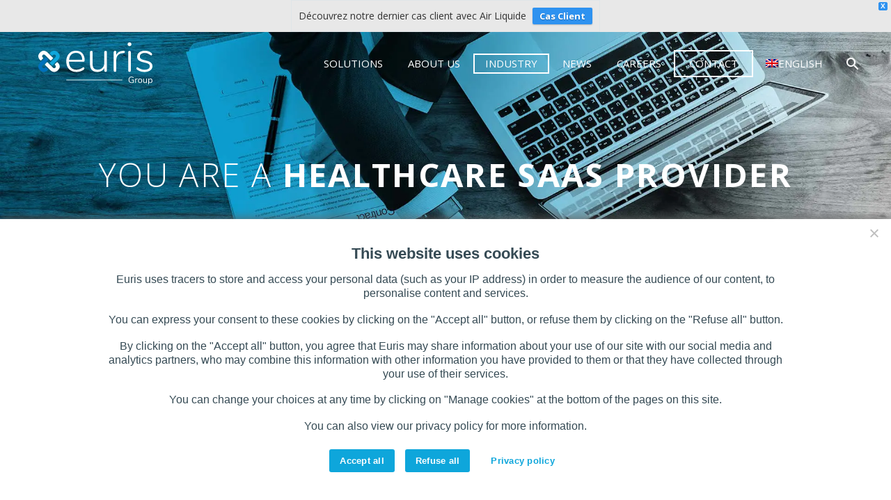

--- FILE ---
content_type: text/html; charset=UTF-8
request_url: https://www.euris.com/industry/healthcare-saas-provider/
body_size: 22199
content:
<!DOCTYPE html>
<!--[if IE 7]>
<html class="ie ie7" lang="en-US" xmlns:og="https://ogp.me/ns#" xmlns:fb="https://ogp.me/ns/fb#">
<![endif]-->
<!--[if IE 8]>
<html class="ie ie8" lang="en-US" xmlns:og="https://ogp.me/ns#" xmlns:fb="https://ogp.me/ns/fb#">
<![endif]-->
<!--[if !(IE 7) | !(IE 8) ]><!-->
<html lang="en-US" xmlns:og="https://ogp.me/ns#" xmlns:fb="https://ogp.me/ns/fb#">
<!--<![endif]-->
<head>
	<meta charset="UTF-8">
	<meta name="viewport" content="width=device-width, initial-scale=1.0" />
	<meta name="apple-mobile-web-app-capable" content="yes">
	<meta name="apple-mobile-web-app-status-bar-style" content="black-translucent">
	<link rel="preload" href="/wp-content/themes/thegem/fonts/thegem-icons.woff" as="font" type="font/woff" crossorigin>
	<link rel="preload" href="/wp-content/themes/thegem/fonts/thegem-socials.ttf" as="font" type="font/ttf" crossorigin>

	<link rel="profile" href="http://gmpg.org/xfn/11">
	<link rel="pingback" href="https://www.euris.com/xmlrpc.php">
	<style>.tgpli-background-inited { background-image: none !important; }img[data-tgpli-image-inited] { display:none !important;visibility:hidden !important; }</style>		<script type="text/javascript">
			window.tgpLazyItemsOptions = {
				visibilityOffset: 0,
				desktopEnable: true,
				mobileEnable: true			};
			window.tgpQueue = {
				nodes: [],
				add: function(id, data) {
					data = data || {};
					if (window.tgpLazyItems !== undefined) {
						if (this.nodes.length > 0) {
							window.tgpLazyItems.addNodes(this.flushNodes());
						}
						window.tgpLazyItems.addNode({
							node: document.getElementById(id),
							data: data
						});
					} else {
						this.nodes.push({
							node: document.getElementById(id),
							data: data
						});
					}
				},
				flushNodes: function() {
					return this.nodes.splice(0, this.nodes.length);
				}
			};
		</script>
		<script src="https://www.euris.com/wp-content/cache/minify/85489.js" async></script>
<meta name='robots' content='index, follow, max-image-preview:large, max-snippet:-1, max-video-preview:-1' />
	<style>img:is([sizes="auto" i], [sizes^="auto," i]) { contain-intrinsic-size: 3000px 1500px }</style>
	
	<!-- This site is optimized with the Yoast SEO plugin v26.7 - https://yoast.com/wordpress/plugins/seo/ -->
	<title>Healthcare SaaS Provider - Cloud &amp; Digital Services - www.euris.com</title>
	<meta name="description" content="Benefit from Cloud &amp; Digital Solutions Dedicated to Healthcare SAAS providers : Health Data Hosting, Health Cloud Anonymisation, Consulting and more" />
	<link rel="canonical" href="https://www.euris.com/industry/healthcare-saas-provider/" />
	<meta property="og:locale" content="en_US" />
	<meta property="og:type" content="article" />
	<meta property="og:title" content="Healthcare SaaS Provider - Cloud &amp; Digital Services - www.euris.com" />
	<meta property="og:description" content="Benefit from Cloud &amp; Digital Solutions Dedicated to Healthcare SAAS providers : Health Data Hosting, Health Cloud Anonymisation, Consulting and more" />
	<meta property="og:url" content="https://www.euris.com/industry/healthcare-saas-provider/" />
	<meta property="og:site_name" content="www.euris.com" />
	<meta property="article:modified_time" content="2022-10-14T09:26:32+00:00" />
	<meta property="og:image" content="https://www.euris.com/wp-content/uploads/2019/04/saas.jpg" />
	<meta property="og:image:width" content="1920" />
	<meta property="og:image:height" content="1280" />
	<meta property="og:image:type" content="image/jpeg" />
	<meta name="twitter:card" content="summary_large_image" />
	<meta name="twitter:site" content="@EurisGroup" />
	<script type="application/ld+json" class="yoast-schema-graph">{"@context":"https://schema.org","@graph":[{"@type":"WebPage","@id":"https://www.euris.com/industry/healthcare-saas-provider/","url":"https://www.euris.com/industry/healthcare-saas-provider/","name":"Healthcare SaaS Provider - Cloud & Digital Services - www.euris.com","isPartOf":{"@id":"https://www.euris.com/#website"},"primaryImageOfPage":{"@id":"https://www.euris.com/industry/healthcare-saas-provider/#primaryimage"},"image":{"@id":"https://www.euris.com/industry/healthcare-saas-provider/#primaryimage"},"thumbnailUrl":"https://www.euris.com/wp-content/uploads/2019/04/saas.jpg","datePublished":"2019-04-02T07:49:34+00:00","dateModified":"2022-10-14T09:26:32+00:00","description":"Benefit from Cloud & Digital Solutions Dedicated to Healthcare SAAS providers : Health Data Hosting, Health Cloud Anonymisation, Consulting and more","breadcrumb":{"@id":"https://www.euris.com/industry/healthcare-saas-provider/#breadcrumb"},"inLanguage":"en-US","potentialAction":[{"@type":"ReadAction","target":["https://www.euris.com/industry/healthcare-saas-provider/"]}]},{"@type":"ImageObject","inLanguage":"en-US","@id":"https://www.euris.com/industry/healthcare-saas-provider/#primaryimage","url":"https://www.euris.com/wp-content/uploads/2019/04/saas.jpg","contentUrl":"https://www.euris.com/wp-content/uploads/2019/04/saas.jpg","width":1920,"height":1280,"caption":"healthcare saas provider"},{"@type":"BreadcrumbList","@id":"https://www.euris.com/industry/healthcare-saas-provider/#breadcrumb","itemListElement":[{"@type":"ListItem","position":1,"name":"Accueil","item":"https://www.euris.com/"},{"@type":"ListItem","position":2,"name":"Industry","item":"https://www.euris.com/industry/"},{"@type":"ListItem","position":3,"name":"Healthcare SaaS Provider &#8211; Cloud &#038; Digital Services"}]},{"@type":"WebSite","@id":"https://www.euris.com/#website","url":"https://www.euris.com/","name":"www.euris.com","description":"Euris Group 1er Groupe Santé dédié au marché de la Santé Connectée.","publisher":{"@id":"https://www.euris.com/#organization"},"potentialAction":[{"@type":"SearchAction","target":{"@type":"EntryPoint","urlTemplate":"https://www.euris.com/?s={search_term_string}"},"query-input":{"@type":"PropertyValueSpecification","valueRequired":true,"valueName":"search_term_string"}}],"inLanguage":"en-US"},{"@type":"Organization","@id":"https://www.euris.com/#organization","name":"Euris","url":"https://www.euris.com/","logo":{"@type":"ImageObject","inLanguage":"en-US","@id":"https://www.euris.com/#/schema/logo/image/","url":"https://www.euris.com/wp-content/uploads/2017/11/logo-euris-group.svg","contentUrl":"https://www.euris.com/wp-content/uploads/2017/11/logo-euris-group.svg","width":1,"height":1,"caption":"Euris"},"image":{"@id":"https://www.euris.com/#/schema/logo/image/"},"sameAs":["https://x.com/EurisGroup","https://www.linkedin.com/company/euris-/"]}]}</script>
	<!-- / Yoast SEO plugin. -->


<link rel='dns-prefetch' href='//client.crisp.chat' />
<link rel='dns-prefetch' href='//fonts.googleapis.com' />
<link rel="stylesheet" href="https://www.euris.com/wp-content/cache/minify/74262.css" media="all" />

<style id='thegem-preloader-inline-css' type='text/css'>

		body:not(.compose-mode) .gem-icon-style-gradient span,
		body:not(.compose-mode) .gem-icon .gem-icon-half-1,
		body:not(.compose-mode) .gem-icon .gem-icon-half-2 {
			opacity: 0 !important;
			}
</style>
<link rel="stylesheet" href="https://www.euris.com/wp-content/cache/minify/00ed0.css" media="all" />








<link rel='stylesheet' id='thegem-google-fonts-css' href='//fonts.googleapis.com/css?family=Open+Sans%3A300%2C400%2C500%2C600%2C700%2C800%2C300italic%2C400italic%2C500italic%2C600italic%2C700italic%2C800italic%7CSource+Sans+Pro%3A200%2C200italic%2C300%2C300italic%2C400%2C400italic%2C600%2C600italic%2C700%2C700italic%2C900%2C900italic%7CMontserrat%3A100%2C200%2C300%2C400%2C500%2C600%2C700%2C800%2C900%2C100italic%2C200italic%2C300italic%2C400italic%2C500italic%2C600italic%2C700italic%2C800italic%2C900italic&#038;subset=cyrillic%2Ccyrillic-ext%2Cgreek%2Cgreek-ext%2Chebrew%2Clatin%2Clatin-ext%2Cmath%2Csymbols%2Cvietnamese' type='text/css' media='all' />
<link rel="stylesheet" href="https://www.euris.com/wp-content/cache/minify/07aa8.css" media="all" />

<style id='thegem-custom-inline-css' type='text/css'>
body .page-title-block .breadcrumbs-container{	text-align: center;}.page-breadcrumbs ul li a,.page-breadcrumbs ul li:not(:last-child):after{	color: #99A9B5FF;}.page-breadcrumbs ul li{	color: #3C3950FF;}.page-breadcrumbs ul li a:hover{	color: #3C3950FF;}.block-content {padding-top: 0px;}.block-content:last-of-type {padding-bottom: 0px;}.gem-slideshow,.slideshow-preloader {}#top-area {	display: block;}.header-background:before {	opacity: 0;}@media (max-width: 991px) {#page-title {padding-top: 80px;padding-bottom: 80px;}.page-title-inner, body .breadcrumbs{padding-left: 0px;padding-right: 0px;}.page-title-excerpt {margin-top: 18px;}#page-title .page-title-title {margin-top: 0px;}.block-content {}.block-content:last-of-type {}#top-area {	display: block;}}@media (max-width: 767px) {#page-title {padding-top: 80px;padding-bottom: 80px;}.page-title-inner,body .breadcrumbs{padding-left: 0px;padding-right: 0px;}.page-title-excerpt {margin-top: 18px;}#page-title .page-title-title {margin-top: 0px;}.block-content {}.block-content:last-of-type {}#top-area {	display: block;}}
</style>
<link rel="stylesheet" href="https://www.euris.com/wp-content/cache/minify/bb9f0.css" media="all" />






<style id='classic-theme-styles-inline-css' type='text/css'>
/*! This file is auto-generated */
.wp-block-button__link{color:#fff;background-color:#32373c;border-radius:9999px;box-shadow:none;text-decoration:none;padding:calc(.667em + 2px) calc(1.333em + 2px);font-size:1.125em}.wp-block-file__button{background:#32373c;color:#fff;text-decoration:none}
</style>
<style id='global-styles-inline-css' type='text/css'>
:root{--wp--preset--aspect-ratio--square: 1;--wp--preset--aspect-ratio--4-3: 4/3;--wp--preset--aspect-ratio--3-4: 3/4;--wp--preset--aspect-ratio--3-2: 3/2;--wp--preset--aspect-ratio--2-3: 2/3;--wp--preset--aspect-ratio--16-9: 16/9;--wp--preset--aspect-ratio--9-16: 9/16;--wp--preset--color--black: #000000;--wp--preset--color--cyan-bluish-gray: #abb8c3;--wp--preset--color--white: #ffffff;--wp--preset--color--pale-pink: #f78da7;--wp--preset--color--vivid-red: #cf2e2e;--wp--preset--color--luminous-vivid-orange: #ff6900;--wp--preset--color--luminous-vivid-amber: #fcb900;--wp--preset--color--light-green-cyan: #7bdcb5;--wp--preset--color--vivid-green-cyan: #00d084;--wp--preset--color--pale-cyan-blue: #8ed1fc;--wp--preset--color--vivid-cyan-blue: #0693e3;--wp--preset--color--vivid-purple: #9b51e0;--wp--preset--gradient--vivid-cyan-blue-to-vivid-purple: linear-gradient(135deg,rgba(6,147,227,1) 0%,rgb(155,81,224) 100%);--wp--preset--gradient--light-green-cyan-to-vivid-green-cyan: linear-gradient(135deg,rgb(122,220,180) 0%,rgb(0,208,130) 100%);--wp--preset--gradient--luminous-vivid-amber-to-luminous-vivid-orange: linear-gradient(135deg,rgba(252,185,0,1) 0%,rgba(255,105,0,1) 100%);--wp--preset--gradient--luminous-vivid-orange-to-vivid-red: linear-gradient(135deg,rgba(255,105,0,1) 0%,rgb(207,46,46) 100%);--wp--preset--gradient--very-light-gray-to-cyan-bluish-gray: linear-gradient(135deg,rgb(238,238,238) 0%,rgb(169,184,195) 100%);--wp--preset--gradient--cool-to-warm-spectrum: linear-gradient(135deg,rgb(74,234,220) 0%,rgb(151,120,209) 20%,rgb(207,42,186) 40%,rgb(238,44,130) 60%,rgb(251,105,98) 80%,rgb(254,248,76) 100%);--wp--preset--gradient--blush-light-purple: linear-gradient(135deg,rgb(255,206,236) 0%,rgb(152,150,240) 100%);--wp--preset--gradient--blush-bordeaux: linear-gradient(135deg,rgb(254,205,165) 0%,rgb(254,45,45) 50%,rgb(107,0,62) 100%);--wp--preset--gradient--luminous-dusk: linear-gradient(135deg,rgb(255,203,112) 0%,rgb(199,81,192) 50%,rgb(65,88,208) 100%);--wp--preset--gradient--pale-ocean: linear-gradient(135deg,rgb(255,245,203) 0%,rgb(182,227,212) 50%,rgb(51,167,181) 100%);--wp--preset--gradient--electric-grass: linear-gradient(135deg,rgb(202,248,128) 0%,rgb(113,206,126) 100%);--wp--preset--gradient--midnight: linear-gradient(135deg,rgb(2,3,129) 0%,rgb(40,116,252) 100%);--wp--preset--font-size--small: 13px;--wp--preset--font-size--medium: 20px;--wp--preset--font-size--large: 36px;--wp--preset--font-size--x-large: 42px;--wp--preset--spacing--20: 0.44rem;--wp--preset--spacing--30: 0.67rem;--wp--preset--spacing--40: 1rem;--wp--preset--spacing--50: 1.5rem;--wp--preset--spacing--60: 2.25rem;--wp--preset--spacing--70: 3.38rem;--wp--preset--spacing--80: 5.06rem;--wp--preset--shadow--natural: 6px 6px 9px rgba(0, 0, 0, 0.2);--wp--preset--shadow--deep: 12px 12px 50px rgba(0, 0, 0, 0.4);--wp--preset--shadow--sharp: 6px 6px 0px rgba(0, 0, 0, 0.2);--wp--preset--shadow--outlined: 6px 6px 0px -3px rgba(255, 255, 255, 1), 6px 6px rgba(0, 0, 0, 1);--wp--preset--shadow--crisp: 6px 6px 0px rgba(0, 0, 0, 1);}:where(.is-layout-flex){gap: 0.5em;}:where(.is-layout-grid){gap: 0.5em;}body .is-layout-flex{display: flex;}.is-layout-flex{flex-wrap: wrap;align-items: center;}.is-layout-flex > :is(*, div){margin: 0;}body .is-layout-grid{display: grid;}.is-layout-grid > :is(*, div){margin: 0;}:where(.wp-block-columns.is-layout-flex){gap: 2em;}:where(.wp-block-columns.is-layout-grid){gap: 2em;}:where(.wp-block-post-template.is-layout-flex){gap: 1.25em;}:where(.wp-block-post-template.is-layout-grid){gap: 1.25em;}.has-black-color{color: var(--wp--preset--color--black) !important;}.has-cyan-bluish-gray-color{color: var(--wp--preset--color--cyan-bluish-gray) !important;}.has-white-color{color: var(--wp--preset--color--white) !important;}.has-pale-pink-color{color: var(--wp--preset--color--pale-pink) !important;}.has-vivid-red-color{color: var(--wp--preset--color--vivid-red) !important;}.has-luminous-vivid-orange-color{color: var(--wp--preset--color--luminous-vivid-orange) !important;}.has-luminous-vivid-amber-color{color: var(--wp--preset--color--luminous-vivid-amber) !important;}.has-light-green-cyan-color{color: var(--wp--preset--color--light-green-cyan) !important;}.has-vivid-green-cyan-color{color: var(--wp--preset--color--vivid-green-cyan) !important;}.has-pale-cyan-blue-color{color: var(--wp--preset--color--pale-cyan-blue) !important;}.has-vivid-cyan-blue-color{color: var(--wp--preset--color--vivid-cyan-blue) !important;}.has-vivid-purple-color{color: var(--wp--preset--color--vivid-purple) !important;}.has-black-background-color{background-color: var(--wp--preset--color--black) !important;}.has-cyan-bluish-gray-background-color{background-color: var(--wp--preset--color--cyan-bluish-gray) !important;}.has-white-background-color{background-color: var(--wp--preset--color--white) !important;}.has-pale-pink-background-color{background-color: var(--wp--preset--color--pale-pink) !important;}.has-vivid-red-background-color{background-color: var(--wp--preset--color--vivid-red) !important;}.has-luminous-vivid-orange-background-color{background-color: var(--wp--preset--color--luminous-vivid-orange) !important;}.has-luminous-vivid-amber-background-color{background-color: var(--wp--preset--color--luminous-vivid-amber) !important;}.has-light-green-cyan-background-color{background-color: var(--wp--preset--color--light-green-cyan) !important;}.has-vivid-green-cyan-background-color{background-color: var(--wp--preset--color--vivid-green-cyan) !important;}.has-pale-cyan-blue-background-color{background-color: var(--wp--preset--color--pale-cyan-blue) !important;}.has-vivid-cyan-blue-background-color{background-color: var(--wp--preset--color--vivid-cyan-blue) !important;}.has-vivid-purple-background-color{background-color: var(--wp--preset--color--vivid-purple) !important;}.has-black-border-color{border-color: var(--wp--preset--color--black) !important;}.has-cyan-bluish-gray-border-color{border-color: var(--wp--preset--color--cyan-bluish-gray) !important;}.has-white-border-color{border-color: var(--wp--preset--color--white) !important;}.has-pale-pink-border-color{border-color: var(--wp--preset--color--pale-pink) !important;}.has-vivid-red-border-color{border-color: var(--wp--preset--color--vivid-red) !important;}.has-luminous-vivid-orange-border-color{border-color: var(--wp--preset--color--luminous-vivid-orange) !important;}.has-luminous-vivid-amber-border-color{border-color: var(--wp--preset--color--luminous-vivid-amber) !important;}.has-light-green-cyan-border-color{border-color: var(--wp--preset--color--light-green-cyan) !important;}.has-vivid-green-cyan-border-color{border-color: var(--wp--preset--color--vivid-green-cyan) !important;}.has-pale-cyan-blue-border-color{border-color: var(--wp--preset--color--pale-cyan-blue) !important;}.has-vivid-cyan-blue-border-color{border-color: var(--wp--preset--color--vivid-cyan-blue) !important;}.has-vivid-purple-border-color{border-color: var(--wp--preset--color--vivid-purple) !important;}.has-vivid-cyan-blue-to-vivid-purple-gradient-background{background: var(--wp--preset--gradient--vivid-cyan-blue-to-vivid-purple) !important;}.has-light-green-cyan-to-vivid-green-cyan-gradient-background{background: var(--wp--preset--gradient--light-green-cyan-to-vivid-green-cyan) !important;}.has-luminous-vivid-amber-to-luminous-vivid-orange-gradient-background{background: var(--wp--preset--gradient--luminous-vivid-amber-to-luminous-vivid-orange) !important;}.has-luminous-vivid-orange-to-vivid-red-gradient-background{background: var(--wp--preset--gradient--luminous-vivid-orange-to-vivid-red) !important;}.has-very-light-gray-to-cyan-bluish-gray-gradient-background{background: var(--wp--preset--gradient--very-light-gray-to-cyan-bluish-gray) !important;}.has-cool-to-warm-spectrum-gradient-background{background: var(--wp--preset--gradient--cool-to-warm-spectrum) !important;}.has-blush-light-purple-gradient-background{background: var(--wp--preset--gradient--blush-light-purple) !important;}.has-blush-bordeaux-gradient-background{background: var(--wp--preset--gradient--blush-bordeaux) !important;}.has-luminous-dusk-gradient-background{background: var(--wp--preset--gradient--luminous-dusk) !important;}.has-pale-ocean-gradient-background{background: var(--wp--preset--gradient--pale-ocean) !important;}.has-electric-grass-gradient-background{background: var(--wp--preset--gradient--electric-grass) !important;}.has-midnight-gradient-background{background: var(--wp--preset--gradient--midnight) !important;}.has-small-font-size{font-size: var(--wp--preset--font-size--small) !important;}.has-medium-font-size{font-size: var(--wp--preset--font-size--medium) !important;}.has-large-font-size{font-size: var(--wp--preset--font-size--large) !important;}.has-x-large-font-size{font-size: var(--wp--preset--font-size--x-large) !important;}
:where(.wp-block-post-template.is-layout-flex){gap: 1.25em;}:where(.wp-block-post-template.is-layout-grid){gap: 1.25em;}
:where(.wp-block-columns.is-layout-flex){gap: 2em;}:where(.wp-block-columns.is-layout-grid){gap: 2em;}
:root :where(.wp-block-pullquote){font-size: 1.5em;line-height: 1.6;}
</style>
<style id='gor-inline-style-inline-css' type='text/css'>

      .cn-replacement {
         border: 1px Dashed grey;
         display: flex;
         justify-content: center;
         align-items: center;
         padding: 5%;
         background-color: rgba(255, 255, 255, 1);
      }
</style>
<link rel="stylesheet" href="https://www.euris.com/wp-content/cache/minify/67306.css" media="all" />









<script type="text/javascript">function fullHeightRow() {
			var fullHeight,
				offsetTop,
				element = document.getElementsByClassName('vc_row-o-full-height')[0];
			if (element) {
				fullHeight = window.innerHeight;
				offsetTop = window.pageYOffset + element.getBoundingClientRect().top;
				if (offsetTop < fullHeight) {
					fullHeight = 100 - offsetTop / (fullHeight / 100);
					element.style.minHeight = fullHeight + 'vh'
				}
			}
		}</script><!--[if lt IE 9]>
<script type="text/javascript" src="https://www.euris.com/wp-content/themes/thegem/js/html5.js" id="html5-js"></script>
<![endif]-->
<script src="https://www.euris.com/wp-content/cache/minify/d52ed.js"></script>

<script type="text/javascript" id="cookie-notice-front-js-before">
/* <![CDATA[ */
var cnArgs = {"ajaxUrl":"https:\/\/www.euris.com\/wp-admin\/admin-ajax.php","nonce":"dd824f5604","hideEffect":"none","position":"bottom","onScroll":false,"onScrollOffset":100,"onClick":false,"cookieName":"cookie_notice_accepted","cookieTime":31536000,"cookieTimeRejected":86400,"globalCookie":false,"redirection":true,"cache":true,"revokeCookies":true,"revokeCookiesOpt":"manual"};
/* ]]> */
</script>
<script src="https://www.euris.com/wp-content/cache/minify/a67c4.js"></script>



<script></script><link rel="https://api.w.org/" href="https://www.euris.com/wp-json/" /><link rel="alternate" title="JSON" type="application/json" href="https://www.euris.com/wp-json/wp/v2/pages/41254" /><link rel="EditURI" type="application/rsd+xml" title="RSD" href="https://www.euris.com/xmlrpc.php?rsd" />

<link rel='shortlink' href='https://www.euris.com/?p=41254' />
<link rel="alternate" title="oEmbed (JSON)" type="application/json+oembed" href="https://www.euris.com/wp-json/oembed/1.0/embed?url=https%3A%2F%2Fwww.euris.com%2Findustry%2Fhealthcare-saas-provider%2F" />
<link rel="alternate" title="oEmbed (XML)" type="text/xml+oembed" href="https://www.euris.com/wp-json/oembed/1.0/embed?url=https%3A%2F%2Fwww.euris.com%2Findustry%2Fhealthcare-saas-provider%2F&#038;format=xml" />
<style>

#wpadminbar .update-plugins {
	padding: 4px 5px;
	border-radius: 11px;
	background-color: #ca4a1f;
	color: #fff;
	font-size: 10px;
}
#wpadminbar li span.count-0 {
	display: none;
}

</style>
<style data-type="vc_custom-css">#wpfront-notification-bar {
    display: none;
}


.title-h1 {
    font-size: 60px;
}

.wpb_row {
    margin-bottom: 0px;
}

.vc_custom_1552898119990 {
   margin-top: -55px !important;
    margin-bottom: -21px !important;
}


.txt-cloud {
     font-size: 18px;
     padding-left: 80px;
     padding-right: 80px;
}

.descrip {
    min-height: 175px;
}

.gem-button-size-medium {
    width: 230px;
    height: 70px;
    font-family: 'Roboto', sans-serif;
    font-size: 16px;
    letter-spacing: 2.5px;
    font-weight: 500;
    padding-top: 10px;
}


h1 {
    font-size: 47px;
    line-height: 50px;
    text-transform:none;
}

h2 {
    font-size: 18px;
    line-height: 30px;
    text-transform:none;
}

h3 {
    font-size: 20px;
    line-height: 30px;
}


#row-3 .wpb_single_image .vc_single_image-wrapper{
   max-width: 80%;
}

#row-3 h2{
   text-transform: uppercase;
    font-size: 20px;
}



#row-4 {
    background-image: linear-gradient(to left bottom, rgb(40, 197, 255), rgb(35, 81, 250)) !important;
}

#row-5 h2{
    line-height: 25px;
    min-height: 50px;
}

#row-6 {
    background-image: linear-gradient(to left bottom, rgb(40, 197, 255), rgb(35, 81, 250)) !important;
}



@media only screen and (max-width: 400px){

.descrip {
    min-height: 60px;
}

.txt-cloud {
     font-size: 14px;
     padding-left: 30px;
     padding-right: 30px;
}

.trust {
    margin-bottom: -30px;
}

 .vc_custom_1552898119990 {
   margin-top: -75px !important;
    margin-bottom: -21px !important;
}
 
.wpb_row {
    margin-bottom: -20px;
} 
 
 
    h1 {
    font-size: 30px;
    line-height: 39px;
}

    h2 {
    font-size: 18px;
    line-height: 25px;
}
   h3 {
    font-size: 14px;
    line-height: 25px;
}

}






@media (min-width: 1114px) {


}

@media (min-width: 768px) and (max-width: 1113px) {
    
.descrip {
    min-height: 275px;
}

}


@media (min-width: 465px) and (max-width: 767px) {

#row-1 h1 {
    font-size: 40px;
    line-height: 50px;
}

.txt-cloud {
    font-size: 16px;
    padding-left: 40px;
    padding-right: 40px;
}

#row-3 h2 {
    text-align: center !important;
    margin-bottom: 40px;
}

#row-3 .gem-button-position-left {
    float: none;
    text-align: center;
}

#row-3 .bnp {
    text-align: center;
}

.descrip {
    min-height: 50px;
}

}

@media (max-width: 464px) {

#row-1 h1 {
    font-size: 35px;
    line-height: 40px;
}

#row-1 .title-cloud {
     padding-left: 15px;
     padding-right: 15px;
}



#row-3 h2 {
    text-align: center !important;
}

#row-3 .gem-button-position-left {
    float: none;
    text-align: center;
}


.descrip {
    min-height: 70px;
}

}</style><link rel="icon" href="https://www.euris.com/wp-content/uploads/2017/11/favicon-euris-group.png" sizes="32x32" />
<link rel="icon" href="https://www.euris.com/wp-content/uploads/2017/11/favicon-euris-group.png" sizes="192x192" />
<link rel="apple-touch-icon" href="https://www.euris.com/wp-content/uploads/2017/11/favicon-euris-group.png" />
<meta name="msapplication-TileImage" content="https://www.euris.com/wp-content/uploads/2017/11/favicon-euris-group.png" />
<script>if(document.querySelector('[data-type="vc_custom-css"]')) {document.head.appendChild(document.querySelector('[data-type="vc_custom-css"]'));}</script>		<style type="text/css" id="wp-custom-css">
			.butt-event:hover {
	background-color: #fff !important;
	color: #0ea6db !important;
	-webkit-transition: all 0.3s;
    transition: all 0.3s;
}

.textwidget input[type="text"] {
	color: white;
}		</style>
		<style type="text/css" data-type="vc_shortcodes-custom-css">.vc_custom_1573640785551{margin-top: 40px !important;padding-top: 40px !important;padding-bottom: 40px !important;background-color: #f2f2f2 !important;}.vc_custom_1573573303058{background-color: #f7f7f7 !important;background-position: center !important;background-repeat: no-repeat !important;background-size: cover !important;}.vc_custom_1553502009626{padding-top: 30px !important;}.vc_custom_1553590187114{padding-top: 20px !important;}</style><noscript><style> .wpb_animate_when_almost_visible { opacity: 1; }</style></noscript>

   <script type="text/javascript">

	function filtres(myFilter){
		if (myFilter == '') {
		   //show all elements

			var myElements = document.querySelectorAll('div[class^=\'zebouba filtre\']');

			for (var i = 0; i < myElements.length; i++) {

			myElements[i].style.display = 'block'; // Show

			}

		} else {
		   //show specifics elements hide the others

			var hideElements = document.querySelectorAll('div[class^=\'zebouba filtre\']');

			for (var i = 0; i < hideElements.length; i++) {
			   hideElements[i].style.display = 'none'; // Hide
			}

			var myElements = document.querySelectorAll('.filtre'+ myFilter);

			for (var i = 0; i < myElements.length; i++) {
			   myElements[i].style.display = 'block'; // Show
			}
		}
	};
   </script>


</head>

<body class="wp-singular page-template-default page page-id-41254 page-child parent-pageid-40427 wp-theme-thegem wp-child-theme-thegem-child cookies-not-set one-pager wpb-js-composer js-comp-ver-8.5 vc_responsive">

	<script type="text/javascript">
		var gemSettings = {"isTouch":"","forcedLasyDisabled":"","tabletPortrait":"1","tabletLandscape":"1","topAreaMobileDisable":"","parallaxDisabled":"","fillTopArea":"","themePath":"https:\/\/www.euris.com\/wp-content\/themes\/thegem","rootUrl":"https:\/\/www.euris.com","mobileEffectsEnabled":"1","isRTL":""};
		(function() {
    function isTouchDevice() {
        return (('ontouchstart' in window) ||
            (navigator.MaxTouchPoints > 0) ||
            (navigator.msMaxTouchPoints > 0));
    }

    window.gemSettings.isTouch = isTouchDevice();

    function userAgentDetection() {
        var ua = navigator.userAgent.toLowerCase(),
        platform = navigator.platform.toLowerCase(),
        UA = ua.match(/(opera|ie|firefox|chrome|version)[\s\/:]([\w\d\.]+)?.*?(safari|version[\s\/:]([\w\d\.]+)|$)/) || [null, 'unknown', 0],
        mode = UA[1] == 'ie' && document.documentMode;

        window.gemBrowser = {
            name: (UA[1] == 'version') ? UA[3] : UA[1],
            version: UA[2],
            platform: {
                name: ua.match(/ip(?:ad|od|hone)/) ? 'ios' : (ua.match(/(?:webos|android)/) || platform.match(/mac|win|linux/) || ['other'])[0]
                }
        };
            }

    window.updateGemClientSize = function() {
        if (window.gemOptions == null || window.gemOptions == undefined) {
            window.gemOptions = {
                first: false,
                clientWidth: 0,
                clientHeight: 0,
                innerWidth: -1
            };
        }

        window.gemOptions.clientWidth = window.innerWidth || document.documentElement.clientWidth;
        if (document.body != null && !window.gemOptions.clientWidth) {
            window.gemOptions.clientWidth = document.body.clientWidth;
        }

        window.gemOptions.clientHeight = window.innerHeight || document.documentElement.clientHeight;
        if (document.body != null && !window.gemOptions.clientHeight) {
            window.gemOptions.clientHeight = document.body.clientHeight;
        }
    };

    window.updateGemInnerSize = function(width) {
        window.gemOptions.innerWidth = width != undefined ? width : (document.body != null ? document.body.clientWidth : 0);
    };

    userAgentDetection();
    window.updateGemClientSize(true);

    window.gemSettings.lasyDisabled = window.gemSettings.forcedLasyDisabled || (!window.gemSettings.mobileEffectsEnabled && (window.gemSettings.isTouch || window.gemOptions.clientWidth <= 800));
})();
		(function() {
    if (window.gemBrowser.name == 'safari') {
        try {
            var safariVersion = parseInt(window.gemBrowser.version);
        } catch(e) {
            var safariVersion = 0;
        }
        if (safariVersion >= 9) {
            window.gemSettings.parallaxDisabled = true;
            window.gemSettings.fillTopArea = true;
        }
    }
})();
		(function() {
    var fullwithData = {
        page: null,
        pageWidth: 0,
        pageOffset: {},
        fixVcRow: true,
        pagePaddingLeft: 0
    };

    function updateFullwidthData() {
        fullwithData.pageOffset = fullwithData.page.getBoundingClientRect();
        fullwithData.pageWidth = parseFloat(fullwithData.pageOffset.width);
        fullwithData.pagePaddingLeft = 0;

        if (fullwithData.page.className.indexOf('vertical-header') != -1) {
            fullwithData.pagePaddingLeft = 45;
            if (fullwithData.pageWidth >= 1600) {
                fullwithData.pagePaddingLeft = 360;
            }
            if (fullwithData.pageWidth < 980) {
                fullwithData.pagePaddingLeft = 0;
            }
        }
    }

    function gem_fix_fullwidth_position(element) {
        if (element == null) {
            return false;
        }

        if (fullwithData.page == null) {
            fullwithData.page = document.getElementById('page');
            updateFullwidthData();
        }

        /*if (fullwithData.pageWidth < 1170) {
            return false;
        }*/

        if (!fullwithData.fixVcRow) {
            return false;
        }

        if (element.previousElementSibling != null && element.previousElementSibling != undefined && element.previousElementSibling.className.indexOf('fullwidth-block') == -1) {
            var elementParentViewportOffset = element.previousElementSibling.getBoundingClientRect();
        } else {
            var elementParentViewportOffset = element.parentNode.getBoundingClientRect();
        }

        /*if (elementParentViewportOffset.top > window.gemOptions.clientHeight) {
            fullwithData.fixVcRow = false;
            return false;
        }*/

        if (element.className.indexOf('vc_row') != -1) {
            var elementMarginLeft = -21;
            var elementMarginRight = -21;
        } else {
            var elementMarginLeft = 0;
            var elementMarginRight = 0;
        }

        var offset = parseInt(fullwithData.pageOffset.left + 0.5) - parseInt((elementParentViewportOffset.left < 0 ? 0 : elementParentViewportOffset.left) + 0.5) - elementMarginLeft + fullwithData.pagePaddingLeft;
        var offsetKey = window.gemSettings.isRTL ? 'right' : 'left';

        element.style.position = 'relative';
        element.style[offsetKey] = offset + 'px';
        element.style.width = fullwithData.pageWidth - fullwithData.pagePaddingLeft + 'px';

        if (element.className.indexOf('vc_row') == -1) {
            element.setAttribute('data-fullwidth-updated', 1);
        }

        if (element.className.indexOf('vc_row') != -1 && element.className.indexOf('vc_section') == -1 && !element.hasAttribute('data-vc-stretch-content')) {
            var el_full = element.parentNode.querySelector('.vc_row-full-width-before');
            var padding = -1 * offset;
            0 > padding && (padding = 0);
            var paddingRight = fullwithData.pageWidth - padding - el_full.offsetWidth + elementMarginLeft + elementMarginRight;
            0 > paddingRight && (paddingRight = 0);
            element.style.paddingLeft = padding + 'px';
            element.style.paddingRight = paddingRight + 'px';
        }
    }

    window.gem_fix_fullwidth_position = gem_fix_fullwidth_position;

    document.addEventListener('DOMContentLoaded', function() {
        var classes = [];

        if (window.gemSettings.isTouch) {
            document.body.classList.add('thegem-touch');
        }

        if (window.gemSettings.lasyDisabled && !window.gemSettings.forcedLasyDisabled) {
            document.body.classList.add('thegem-effects-disabled');
        }
    });

    if (window.gemSettings.parallaxDisabled) {
        var head  = document.getElementsByTagName('head')[0],
            link  = document.createElement('style');
        link.rel  = 'stylesheet';
        link.type = 'text/css';
        link.innerHTML = ".fullwidth-block.fullwidth-block-parallax-fixed .fullwidth-block-background { background-attachment: scroll !important; }";
        head.appendChild(link);
    }
})();

(function() {
    setTimeout(function() {
        var preloader = document.getElementById('page-preloader');
        if (preloader != null && preloader != undefined) {
            preloader.className += ' preloader-loaded';
        }
    }, window.pagePreloaderHideTime || 1000);
})();
	</script>
	


<div id="page" class="layout-fullwidth header-style-3">

	
	
		
		<div id="site-header-wrapper"  class="site-header-wrapper-transparent " >

			
			
			<header id="site-header" class="site-header animated-header mobile-menu-layout-default" role="banner">
								
				<div class="transparent-header-background" style="background-color: rgba(255, 255, 255, 0);">				<div class="container">
					<div class="header-main logo-position-left header-colors-light header-layout-default header-style-3">
													<div class="site-title">
										<div class="site-logo" style="width:164px;">
			<a href="https://www.euris.com/" rel="home">
									<span class="logo"><img src="https://www.euris.com/wp-content/uploads/2017/11/logo-euris-group-light.svg" srcset="https://www.euris.com/wp-content/uploads/2017/11/logo-euris-group-light.svg 1x,https://www.euris.com/wp-content/uploads/2017/11/logo-euris-group-light.svg 2x,https://www.euris.com/wp-content/uploads/2017/11/logo-euris-group-light.svg 3x" alt="www.euris.com" style="width:164px;" class="tgp-exclude default"/><img src="https://www.euris.com/wp-content/uploads/2017/11/logo-euris-group-light.svg" srcset="https://www.euris.com/wp-content/uploads/2017/11/logo-euris-group-light.svg 1x,https://www.euris.com/wp-content/uploads/2017/11/logo-euris-group-light.svg 2x,https://www.euris.com/wp-content/uploads/2017/11/logo-euris-group-light.svg 3x" alt="www.euris.com" style="width:132px;" class="tgp-exclude small light"/><img src="https://www.euris.com/wp-content/uploads/thegem/logos/logo_83237c7621a900681e4f466e4db66e3b_1x.png" srcset="https://www.euris.com/wp-content/uploads/thegem/logos/logo_83237c7621a900681e4f466e4db66e3b_1x.png 1x,https://www.euris.com/wp-content/uploads/thegem/logos/logo_83237c7621a900681e4f466e4db66e3b_2x.png 2x,https://www.euris.com/wp-content/uploads/thegem/logos/logo_83237c7621a900681e4f466e4db66e3b_3x.png 3x" alt="www.euris.com" style="width:132px;" class="tgp-exclude small"/></span>
							</a>
		</div>
									</div>
																								<nav id="primary-navigation" class="site-navigation primary-navigation" role="navigation">
										<button class="menu-toggle dl-trigger">Primary Menu<span class="menu-line-1"></span><span class="menu-line-2"></span><span class="menu-line-3"></span></button>										<ul id="primary-menu" class="nav-menu styled no-responsive dl-menu"><li id="menu-item-30594" class="menu-item menu-item-type-custom menu-item-object-custom menu-item-has-children menu-item-parent menu-item-30594 megamenu-first-element"><a title="Solutions">Solutions</a><span class="menu-item-parent-toggle"></span>
<ul class="sub-menu styled dl-submenu">
	<li id="menu-item-55030" class="menu-item menu-item-type-post_type menu-item-object-page menu-item-has-children menu-item-parent menu-item-55030 megamenu-first-element"><a href="https://www.euris.com/health-digital-solution/">Digital Solutions for Life Sciences Industry</a><span class="menu-item-parent-toggle"></span>
	<ul class="sub-menu styled dl-submenu">
		<li id="menu-item-55031" class="menu-item menu-item-type-post_type menu-item-object-page menu-item-55031 megamenu-first-element"><a href="https://www.euris.com/health-digital-solution/">Overview</a></li>
		<li id="menu-item-55039" class="menu-item menu-item-type-post_type menu-item-object-page menu-item-55039 megamenu-first-element"><a href="https://www.euris.com/health-digital-solution/smartreps/">SmartReps for field reps</a></li>
		<li id="menu-item-55038" class="menu-item menu-item-type-post_type menu-item-object-page menu-item-55038 megamenu-first-element"><a href="https://www.euris.com/health-digital-solution/smartcontent/">SmartContent for marketing</a></li>
		<li id="menu-item-55040" class="menu-item menu-item-type-post_type menu-item-object-page menu-item-55040 megamenu-first-element"><a href="https://www.euris.com/health-digital-solution/smartteam/">SmartTeam for managers</a></li>
		<li id="menu-item-87981" class="menu-item menu-item-type-post_type menu-item-object-page menu-item-87981 megamenu-first-element"><a href="https://www.euris.com/health-digital-solution/patient-support-program/">SmartPatient PSP</a></li>
	</ul>
</li>
	<li id="menu-item-30676" class="menu-item menu-item-type-post_type menu-item-object-page menu-item-has-children menu-item-parent menu-item-30676 megamenu-first-element"><a title="Health Data Hosting" href="https://www.euris.com/health-data-hosting/">Health Data Hosting</a><span class="menu-item-parent-toggle"></span>
	<ul class="sub-menu styled dl-submenu">
		<li id="menu-item-39242" class="menu-item menu-item-type-post_type menu-item-object-page menu-item-has-children menu-item-parent menu-item-39242 megamenu-first-element"><a href="https://www.euris.com/health-data-hosting/health-cloud-data-hosting/">Private Cloud (Certified)</a><span class="menu-item-parent-toggle"></span>
		<ul class="sub-menu styled dl-submenu">
			<li id="menu-item-55061" class="menu-item menu-item-type-post_type menu-item-object-page menu-item-55061 megamenu-first-element"><a title="Health Cloud®HDS" href="https://www.euris.com/health-data-hosting/health-cloud-data-hosting/">Global Heath Data Hosting</a></li>
			<li id="menu-item-39243" class="menu-item menu-item-type-post_type menu-item-object-page menu-item-39243 megamenu-first-element"><a title="Health Cloud® CDN" href="https://www.euris.com/health-data-hosting/cdn/">CDN</a></li>
			<li id="menu-item-55062" class="menu-item menu-item-type-custom menu-item-object-custom menu-item-55062 megamenu-first-element"><a title="Health Cloud® Encryption">Encryption</a></li>
			<li id="menu-item-55063" class="menu-item menu-item-type-custom menu-item-object-custom menu-item-55063 megamenu-first-element"><a title="Health Cloud® Network" href="https://www.euris.com/health-cloud-marketplace/network/">Network</a></li>
			<li id="menu-item-55064" class="menu-item menu-item-type-custom menu-item-object-custom menu-item-55064 megamenu-first-element"><a title="Health Cloud® Docker">Docker</a></li>
			<li id="menu-item-55065" class="menu-item menu-item-type-custom menu-item-object-custom menu-item-55065 megamenu-first-element"><a title="Health Cloud® Storage">Storage</a></li>
		</ul>
</li>
		<li id="menu-item-39244" class="menu-item menu-item-type-post_type menu-item-object-page menu-item-has-children menu-item-parent menu-item-39244 megamenu-first-element"><a href="https://www.euris.com/health-data-hosting/hybrid-cloud/">Hybrid Cloud (Certified)</a><span class="menu-item-parent-toggle"></span>
		<ul class="sub-menu styled dl-submenu">
			<li id="menu-item-53028" class="menu-item menu-item-type-post_type menu-item-object-page menu-item-53028 megamenu-first-element"><a href="https://www.euris.com/health-data-hosting/hybrid-cloud/aws/">Euris Health Cloud® Hybrid AWS</a></li>
		</ul>
</li>
		<li id="menu-item-105114" class="menu-item menu-item-type-post_type menu-item-object-page menu-item-105114 megamenu-first-element"><a href="https://www.euris.com/health-data-hosting/healthcare_data_warehouse-2/">Healthcare Data Warehouse (HDW)</a></li>
		<li id="menu-item-105103" class="menu-item menu-item-type-post_type menu-item-object-page menu-item-105103 megamenu-first-element"><a href="https://www.euris.com/health-data-hosting/euris-health-cloud-data-refinery-dare/">Data Refinery (DaRe)</a></li>
		<li id="menu-item-145985" class="menu-item menu-item-type-post_type menu-item-object-page menu-item-145985 megamenu-first-element"><a href="https://www.euris.com/health-data-hosting/sana/">SANA</a></li>
		<li id="menu-item-145986" class="menu-item menu-item-type-post_type menu-item-object-page menu-item-145986 megamenu-first-element"><a href="https://www.euris.com/health-data-hosting/adep2t/">ADEP²T</a></li>
		<li id="menu-item-56187" class="menu-item menu-item-type-post_type menu-item-object-page menu-item-56187 megamenu-first-element"><a href="https://www.euris.com/health-data-hosting/faq/">FAQ</a></li>
	</ul>
</li>
	<li id="menu-item-30764" class="menu-item menu-item-type-post_type menu-item-object-page menu-item-has-children menu-item-parent menu-item-30764 megamenu-first-element"><a title="Health Cloud® Marketplace" href="https://www.euris.com/health-cloud-marketplace/">Health Cloud<sup>®</sup> Marketplace</a><span class="menu-item-parent-toggle"></span>
	<ul class="sub-menu styled dl-submenu">
		<li id="menu-item-39245" class="menu-item menu-item-type-post_type menu-item-object-page menu-item-39245 megamenu-first-element"><a href="https://www.euris.com/health-cloud-marketplace/">All solutions</a></li>
		<li id="menu-item-67242" class="menu-item menu-item-type-custom menu-item-object-custom menu-item-has-children menu-item-parent menu-item-67242 megamenu-first-element"><a>Hosting &#038; Infrastructure</a><span class="menu-item-parent-toggle"></span>
		<ul class="sub-menu styled dl-submenu">
			<li id="menu-item-67244" class="menu-item menu-item-type-post_type menu-item-object-page menu-item-67244 megamenu-first-element"><a href="https://www.euris.com/health-cloud-marketplace/start-up/">Start-up</a></li>
		</ul>
</li>
		<li id="menu-item-67803" class="menu-item menu-item-type-custom menu-item-object-custom menu-item-has-children menu-item-parent menu-item-67803 megamenu-first-element"><a>Data Storage &#038; Sharing</a><span class="menu-item-parent-toggle"></span>
		<ul class="sub-menu styled dl-submenu">
			<li id="menu-item-67804" class="menu-item menu-item-type-post_type menu-item-object-page menu-item-67804 megamenu-first-element"><a href="https://www.euris.com/health-cloud-marketplace/secure-transfer/">Secure Transfer</a></li>
		</ul>
</li>
		<li id="menu-item-55707" class="menu-item menu-item-type-custom menu-item-object-custom menu-item-has-children menu-item-parent menu-item-55707 megamenu-first-element"><a>Security &#038; Data Analysis</a><span class="menu-item-parent-toggle"></span>
		<ul class="sub-menu styled dl-submenu">
			<li id="menu-item-39246" class="menu-item menu-item-type-post_type menu-item-object-page menu-item-39246 megamenu-first-element"><a title="Health Cloud® Anonymization" href="https://www.euris.com/health-cloud-marketplace/anonymization/">Anonymization</a></li>
			<li id="menu-item-55706" class="menu-item menu-item-type-post_type menu-item-object-page menu-item-55706 megamenu-first-element"><a title="Health Cloud® Bastion " href="https://www.euris.com/health-cloud-marketplace/bastion/">Bastion</a></li>
			<li id="menu-item-39247" class="menu-item menu-item-type-post_type menu-item-object-page menu-item-39247 megamenu-first-element"><a title="Health Cloud® Strong Authentication" href="https://www.euris.com/health-cloud-marketplace/authentication/">Strong Authentication</a></li>
			<li id="menu-item-57479" class="menu-item menu-item-type-post_type menu-item-object-page menu-item-57479 megamenu-first-element"><a title="Health Cloud® Log" href="https://www.euris.com/health-cloud-marketplace/log/">Log</a></li>
			<li id="menu-item-50540" class="menu-item menu-item-type-post_type menu-item-object-page menu-item-50540 megamenu-first-element"><a title="Health Cloud® WAF" href="https://www.euris.com/health-cloud-marketplace/waf/">Web Application Firewall</a></li>
			<li id="menu-item-66098" class="menu-item menu-item-type-post_type menu-item-object-page menu-item-66098 megamenu-first-element"><a href="https://www.euris.com/health-cloud-marketplace/privacy/">Privacy</a></li>
			<li id="menu-item-66099" class="menu-item menu-item-type-post_type menu-item-object-page menu-item-66099 megamenu-first-element"><a href="https://www.euris.com/health-cloud-marketplace/privacy-start-up/">Privacy Start-up</a></li>
			<li id="menu-item-70361" class="menu-item menu-item-type-post_type menu-item-object-page menu-item-70361 megamenu-first-element"><a href="https://www.euris.com/health-cloud-marketplace/synthetic-data/">Synthetic data</a></li>
			<li id="menu-item-71001" class="menu-item menu-item-type-post_type menu-item-object-page menu-item-71001 megamenu-first-element"><a href="https://www.euris.com/health-cloud-marketplace/dynamic-anonymization/">Dynamic Anonymization</a></li>
		</ul>
</li>
		<li id="menu-item-67802" class="menu-item menu-item-type-custom menu-item-object-custom menu-item-has-children menu-item-parent menu-item-67802 megamenu-first-element"><a>Prevention &#038; Telemedecine</a><span class="menu-item-parent-toggle"></span>
		<ul class="sub-menu styled dl-submenu">
			<li id="menu-item-67805" class="menu-item menu-item-type-post_type menu-item-object-page menu-item-67805 megamenu-first-element"><a href="https://www.euris.com/health-cloud-marketplace/messaging/">Messaging</a></li>
		</ul>
</li>
		<li id="menu-item-39285" class="menu-item menu-item-type-post_type menu-item-object-page menu-item-39285 megamenu-first-element"><a title="Health Cloud® Consulting" href="https://www.euris.com/health-cloud-consulting/">Consulting</a></li>
	</ul>
</li>
</ul>
</li>
<li id="menu-item-50362" class="menu-item menu-item-type-post_type menu-item-object-page menu-item-has-children menu-item-parent menu-item-50362 megamenu-first-element"><a title="About us" href="https://www.euris.com/about-us/">About us</a><span class="menu-item-parent-toggle"></span>
<ul class="sub-menu styled dl-submenu">
	<li id="menu-item-50350" class="menu-item menu-item-type-post_type menu-item-object-page menu-item-50350 megamenu-first-element"><a href="https://www.euris.com/about-us/">Our Company</a></li>
	<li id="menu-item-52695" class="menu-item menu-item-type-post_type menu-item-object-page menu-item-52695 megamenu-first-element"><a href="https://www.euris.com/certifications/">Our Certifications</a></li>
	<li id="menu-item-102860" class="menu-item menu-item-type-post_type menu-item-object-page menu-item-102860 megamenu-first-element"><a href="https://www.euris.com/csr-initiatives/">Our Digital Responsibility approach</a></li>
	<li id="menu-item-75249" class="menu-item menu-item-type-post_type menu-item-object-page menu-item-75249 megamenu-first-element"><a href="https://www.euris.com/clients/">Our Clients</a></li>
	<li id="menu-item-47824" class="menu-item menu-item-type-post_type menu-item-object-page menu-item-47824 megamenu-first-element"><a href="https://www.euris.com/videos/">Our Videos</a></li>
</ul>
</li>
<li id="menu-item-42543" class="menu-item menu-item-type-post_type menu-item-object-page current-page-ancestor current-menu-ancestor current-menu-parent current-page-parent current_page_parent current_page_ancestor menu-item-has-children menu-item-parent menu-item-42543 megamenu-first-element menu-item-current"><a href="https://www.euris.com/industry/">Industry</a><span class="menu-item-parent-toggle"></span>
<ul class="sub-menu styled dl-submenu">
	<li id="menu-item-42547" class="menu-item menu-item-type-post_type menu-item-object-page menu-item-42547 megamenu-first-element"><a href="https://www.euris.com/industry/pharma-biotech/">Pharma &#038; Biotech</a></li>
	<li id="menu-item-42545" class="menu-item menu-item-type-post_type menu-item-object-page current-menu-item page_item page-item-41254 current_page_item menu-item-42545 megamenu-first-element"><a href="https://www.euris.com/industry/healthcare-saas-provider/">Healthcare SaaS Provider</a></li>
	<li id="menu-item-42546" class="menu-item menu-item-type-post_type menu-item-object-page menu-item-42546 megamenu-first-element"><a href="https://www.euris.com/industry/medical-device/">Medical Device Company</a></li>
	<li id="menu-item-42544" class="menu-item menu-item-type-post_type menu-item-object-page menu-item-42544 megamenu-first-element"><a href="https://www.euris.com/industry/insurance/">Insurance</a></li>
</ul>
</li>
<li id="menu-item-33644" class="menu-item menu-item-type-custom menu-item-object-custom menu-item-has-children menu-item-parent menu-item-33644 megamenu-first-element"><a title="News">News</a><span class="menu-item-parent-toggle"></span>
<ul class="sub-menu styled dl-submenu">
	<li id="menu-item-33643" class="menu-item menu-item-type-post_type menu-item-object-page menu-item-33643 megamenu-first-element"><a title="Group News" href="https://www.euris.com/news/">Group News</a></li>
	<li id="menu-item-32793" class="menu-item menu-item-type-post_type menu-item-object-page menu-item-32793 megamenu-first-element"><a title="Upcoming events" href="https://www.euris.com/upcoming-events/">Upcoming events</a></li>
	<li id="menu-item-33908" class="menu-item menu-item-type-post_type menu-item-object-page menu-item-33908 megamenu-first-element"><a title="Press &#038; Media" href="https://www.euris.com/press-media/">Press &#038; Media</a></li>
</ul>
</li>
<li id="menu-item-30932" class="menu-item menu-item-type-post_type menu-item-object-page menu-item-30932 megamenu-first-element"><a title="Careers" href="https://www.euris.com/careers/">Careers</a></li>
<li id="menu-item-30709" class="menu-item menu-item-type-post_type menu-item-object-page menu-item-30709 megamenu-first-element"><a title="Contact" href="https://www.euris.com/contact/">Contact</a></li>
<li id="menu-item-wpml-ls-298-en" class="menu-item wpml-ls-slot-298 wpml-ls-item wpml-ls-item-en wpml-ls-current-language wpml-ls-menu-item wpml-ls-last-item menu-item-type-wpml_ls_menu_item menu-item-object-wpml_ls_menu_item menu-item-has-children menu-item-parent menu-item-wpml-ls-298-en megamenu-first-element"><a href="https://www.euris.com/industry/healthcare-saas-provider/" role="menuitem"><img
            class="wpml-ls-flag"
            data-tgpli-src="https://www.euris.com/wp-content/plugins/sitepress-multilingual-cms/res/flags/en.png"
            alt="" data-tgpli-inited data-tgpli-image-inited id="tgpli-69794d05b0edd" 
            
            
    /><script>window.tgpQueue.add('tgpli-69794d05b0edd')</script><noscript><img
            class="wpml-ls-flag"
            src="https://www.euris.com/wp-content/plugins/sitepress-multilingual-cms/res/flags/en.png"
            alt=""
            
            
    /></noscript><span class="wpml-ls-native" lang="en">English</span></a><span class="menu-item-parent-toggle"></span>
<ul class="sub-menu styled dl-submenu">
	<li id="menu-item-wpml-ls-298-fr" class="menu-item wpml-ls-slot-298 wpml-ls-item wpml-ls-item-fr wpml-ls-menu-item wpml-ls-first-item menu-item-type-wpml_ls_menu_item menu-item-object-wpml_ls_menu_item menu-item-wpml-ls-298-fr megamenu-first-element"><a title="Switch to Français" href="https://www.euris.com/fr/secteur/editeurs-saas/" aria-label="Switch to Français" role="menuitem"><img
            class="wpml-ls-flag"
            data-tgpli-src="https://www.euris.com/wp-content/plugins/sitepress-multilingual-cms/res/flags/fr.png"
            alt="" data-tgpli-inited data-tgpli-image-inited id="tgpli-69794d05b0ee7" 
            
            
    /><script>window.tgpQueue.add('tgpli-69794d05b0ee7')</script><noscript><img
            class="wpml-ls-flag"
            src="https://www.euris.com/wp-content/plugins/sitepress-multilingual-cms/res/flags/fr.png"
            alt=""
            
            
    /></noscript><span class="wpml-ls-native" lang="fr">Français</span></a></li>
</ul>
</li>
<li class="menu-item menu-item-search "><a href="#"></a><div class="minisearch "><form role="search" id="searchform" class="sf" action="https://www.euris.com/" method="GET"><input id="searchform-input" class="sf-input" type="text" placeholder="Search..." name="s"><span class="sf-submit-icon"></span><input id="searchform-submit" class="sf-submit" type="submit" value="s"></form></div></li></ul>																			</nav>
																										</div>
				</div>
				</div>			</header><!-- #site-header -->
					</div><!-- #site-header-wrapper -->

	
	<div id="main" class="site-main">

<div id="main-content" class="main-content">


<div class="block-content no-bottom-margin no-top-margin">
	<div class="container">
		<div class="panel row">

			<div class="panel-center col-xs-12">
				<article id="post-41254" class="post-41254 page type-page status-publish has-post-thumbnail">

					<div class="entry-content post-content">
						
						
							
						
						<div class="wpb-content-wrapper"><div id="row-1" class="vc_row wpb_row vc_row-fluid thegem-custom-69794d0598dc17138"><div class="wpb_column vc_column_container vc_col-sm-12 thegem-custom-69794d0598f84402" ><div class="vc_column-inner thegem-custom-inner-69794d0598f85 "><div class="wpb_wrapper thegem-custom-69794d0598f84402"><div id="fullwidth-block-69794d0599396" class="fullwidth-block clearfix"  style="padding-top: 180px;padding-bottom: 60px;"><script type="text/javascript">if (typeof(gem_fix_fullwidth_position) == "function") { gem_fix_fullwidth_position(document.getElementById("fullwidth-block-69794d0599396")); }</script><div class="tgpli-inited tgpli-background-inited fullwidth-block-background" style="background-image: url(https://www.euris.com/wp-content/uploads/2019/04/test4-1.jpg);background-repeat: no-repeat; background-size: cover;background-position: center center;" id="tgpli-69794d05b0f4b" ><script>window.tgpQueue.add('tgpli-69794d05b0f4b')</script></div><div class="fullwidth-block-inner">
	
		<div class="wpb_text_column wpb_content_element  title-cloud thegem-vc-text thegem-custom-69794d05994ae3269" id="title-cloud" >
			<div class="wpb_wrapper">
				<h1 style="text-align: center;"><span class="light" style="color: #ffffff;">You are a <strong>healthcare saas provider</strong></span></h1>

			</div>
			<style>@media screen and (max-width: 1023px) {.thegem-vc-text.thegem-custom-69794d05994ae3269{display: block!important;}}@media screen and (max-width: 767px) {.thegem-vc-text.thegem-custom-69794d05994ae3269{display: block!important;}}@media screen and (max-width: 1023px) {.thegem-vc-text.thegem-custom-69794d05994ae3269{position: relative !important;}}@media screen and (max-width: 767px) {.thegem-vc-text.thegem-custom-69794d05994ae3269{position: relative !important;}}</style>
		</div>
	
<div class="vc_empty_space"   style="height: 40px"><span class="vc_empty_space_inner"></span></div>
	
		<div class="wpb_text_column wpb_content_element  txt-cloud thegem-vc-text thegem-custom-69794d059968d470"  >
			<div class="wpb_wrapper">
				<p style="text-align: center;"><span style="color: #ffffff;">With more than 20 years of experience in digital transformation of healthcare companies, Euris provides innovative digital &amp; cloud solutions dedicated to the needs of healthcare saas provider.</span></p>

			</div>
			<style>@media screen and (max-width: 1023px) {.thegem-vc-text.thegem-custom-69794d059968d470{display: block!important;}}@media screen and (max-width: 767px) {.thegem-vc-text.thegem-custom-69794d059968d470{display: block!important;}}@media screen and (max-width: 1023px) {.thegem-vc-text.thegem-custom-69794d059968d470{position: relative !important;}}@media screen and (max-width: 767px) {.thegem-vc-text.thegem-custom-69794d059968d470{position: relative !important;}}</style>
		</div>
	
<div class="vc_empty_space"   style="height: 40px"><span class="vc_empty_space_inner"></span></div><style type="text/css">.thegem-button-69794d05997f13417 .gem-button svg {fill: #ffffff;}.thegem-button-69794d05997f13417 .gem-button:hover svg {fill: #0ea6db;}</style><div class="gem-button-container gem-button-position-center thegem-button-69794d05997f13417    "  ><a class="gem-button gem-button-size-medium gem-button-style-outline gem-button-text-weight-normal gem-button-border-2" data-ll-effect="drop-right-without-wrap" style="border-radius: 3px;border-color: #ffffff;color: #ffffff;" onmouseleave="this.style.borderColor='#ffffff';this.style.backgroundColor='transparent';this.style.color='#ffffff';" onmouseenter="this.style.backgroundColor='#ffffff';this.style.color='#0ea6db';" href="#benefit" target="_self">I HAVE A PROJECT</a></div> </div></div></div></div></div></div><div id="vc_row-69794d059991c" class="vc_row wpb_row vc_row-fluid thegem-custom-69794d05999133089"><div class="wpb_column vc_column_container vc_col-sm-12 thegem-custom-69794d0599a216197" ><div class="vc_column-inner thegem-custom-inner-69794d0599a22 "><div class="wpb_wrapper thegem-custom-69794d0599a216197">
	
		<div class="wpb_text_column wpb_content_element  vc_custom_1553502009626 trust thegem-vc-text thegem-custom-69794d0599aed9093"  >
			<div class="wpb_wrapper">
				<p style="text-align: center; font-size: 18px;"><span style="color: #3f3f3f;">They already trust us</span></p>

			</div>
			<style>@media screen and (max-width: 1023px) {.thegem-vc-text.thegem-custom-69794d0599aed9093{display: block!important;}}@media screen and (max-width: 767px) {.thegem-vc-text.thegem-custom-69794d0599aed9093{display: block!important;}}@media screen and (max-width: 1023px) {.thegem-vc-text.thegem-custom-69794d0599aed9093{position: relative !important;}}@media screen and (max-width: 767px) {.thegem-vc-text.thegem-custom-69794d0599aed9093{position: relative !important;}}</style>
		</div>
	
</div></div></div></div><div id="vc_row-69794d0599c0f" class="vc_row wpb_row vc_row-fluid thegem-custom-69794d0599c083659"><div class="wpb_column vc_column_container vc_col-sm-2 thegem-custom-69794d0599d2a4034" ><div class="vc_column-inner thegem-custom-inner-69794d0599d2b "><div class="wpb_wrapper thegem-custom-69794d0599d2a4034"></div></div></div><div class="wpb_column vc_column_container vc_col-sm-8 vc_hidden-xs thegem-custom-69794d0599e07480" ><div class="vc_column-inner thegem-custom-inner-69794d0599e08 "><div class="wpb_wrapper thegem-custom-69794d0599e07480"><div class="vc_row wpb_row vc_inner vc_row-fluid thegem-custom-69794d0599f746712 custom-inner-column-69794d0599f7a" ><div class="wpb_column vc_column_container vc_col-sm-1/5 thegem-custom-69794d059a0906055"><div class="vc_column-inner thegem-custom-inner-69794d059a091 "><div class="wpb_wrapper thegem-custom-69794d059a0906055">
	
	<div  class="wpb_single_image wpb_content_element vc_align_center" >
		
		<figure class="wpb_wrapper vc_figure">
			<div class="vc_single_image-wrapper   vc_box_border_grey"><img width="200" height="200" data-tgpli-src="https://www.euris.com/wp-content/uploads/2017/11/euris-logo-airliquide.jpg" class="vc_single_image-img attachment-medium" alt="Logo Airliquide" title="euris-logo-airliquide" data-tgpli-srcset="https://www.euris.com/wp-content/uploads/2017/11/euris-logo-airliquide.jpg 200w, https://www.euris.com/wp-content/uploads/2017/11/euris-logo-airliquide-150x150.jpg 150w" sizes="(max-width: 200px) 100vw, 200px" data-tgpli-inited data-tgpli-image-inited id="tgpli-69794d05b0eef"  /><script>window.tgpQueue.add('tgpli-69794d05b0eef')</script><noscript><img width="200" height="200" src="https://www.euris.com/wp-content/uploads/2017/11/euris-logo-airliquide.jpg" class="vc_single_image-img attachment-medium" alt="Logo Airliquide" title="euris-logo-airliquide" srcset="https://www.euris.com/wp-content/uploads/2017/11/euris-logo-airliquide.jpg 200w, https://www.euris.com/wp-content/uploads/2017/11/euris-logo-airliquide-150x150.jpg 150w" sizes="(max-width: 200px) 100vw, 200px" /></noscript></div>
		</figure>
	</div>
	
</div></div></div><div class="wpb_column vc_column_container vc_col-sm-1/5 thegem-custom-69794d059a8816211"><div class="vc_column-inner thegem-custom-inner-69794d059a883 "><div class="wpb_wrapper thegem-custom-69794d059a8816211">
	
	<div  class="wpb_single_image wpb_content_element vc_align_center" >
		
		<figure class="wpb_wrapper vc_figure">
			<div class="vc_single_image-wrapper   vc_box_border_grey"><img width="200" height="200" data-tgpli-src="https://www.euris.com/wp-content/uploads/2017/12/euris-logo-srett.jpg" class="vc_single_image-img attachment-full" alt="Logo SRETT" title="euris-logo-srett" data-tgpli-srcset="https://www.euris.com/wp-content/uploads/2017/12/euris-logo-srett.jpg 200w, https://www.euris.com/wp-content/uploads/2017/12/euris-logo-srett-150x150.jpg 150w" sizes="(max-width: 200px) 100vw, 200px" data-tgpli-inited data-tgpli-image-inited id="tgpli-69794d05b0ef6"  /><script>window.tgpQueue.add('tgpli-69794d05b0ef6')</script><noscript><img width="200" height="200" src="https://www.euris.com/wp-content/uploads/2017/12/euris-logo-srett.jpg" class="vc_single_image-img attachment-full" alt="Logo SRETT" title="euris-logo-srett" srcset="https://www.euris.com/wp-content/uploads/2017/12/euris-logo-srett.jpg 200w, https://www.euris.com/wp-content/uploads/2017/12/euris-logo-srett-150x150.jpg 150w" sizes="(max-width: 200px) 100vw, 200px" /></noscript></div>
		</figure>
	</div>
	
</div></div></div><div class="wpb_column vc_column_container vc_col-sm-1/5 thegem-custom-69794d059b2375203"><div class="vc_column-inner thegem-custom-inner-69794d059b239 "><div class="wpb_wrapper thegem-custom-69794d059b2375203">
	
	<div  class="wpb_single_image wpb_content_element vc_align_center" >
		
		<figure class="wpb_wrapper vc_figure">
			<div class="vc_single_image-wrapper   vc_box_border_grey"><img width="200" height="200" data-tgpli-src="https://www.euris.com/wp-content/uploads/2017/11/euris-logo-sodexo.jpg" class="vc_single_image-img attachment-full" alt="Logo Sodexo" title="euris-logo-sodexo" data-tgpli-srcset="https://www.euris.com/wp-content/uploads/2017/11/euris-logo-sodexo.jpg 200w, https://www.euris.com/wp-content/uploads/2017/11/euris-logo-sodexo-150x150.jpg 150w" sizes="(max-width: 200px) 100vw, 200px" data-tgpli-inited data-tgpli-image-inited id="tgpli-69794d05b0efa"  /><script>window.tgpQueue.add('tgpli-69794d05b0efa')</script><noscript><img width="200" height="200" src="https://www.euris.com/wp-content/uploads/2017/11/euris-logo-sodexo.jpg" class="vc_single_image-img attachment-full" alt="Logo Sodexo" title="euris-logo-sodexo" srcset="https://www.euris.com/wp-content/uploads/2017/11/euris-logo-sodexo.jpg 200w, https://www.euris.com/wp-content/uploads/2017/11/euris-logo-sodexo-150x150.jpg 150w" sizes="(max-width: 200px) 100vw, 200px" /></noscript></div>
		</figure>
	</div>
	
</div></div></div><div class="wpb_column vc_column_container vc_col-sm-1/5 thegem-custom-69794d059bce08710"><div class="vc_column-inner thegem-custom-inner-69794d059bce2 "><div class="wpb_wrapper thegem-custom-69794d059bce08710">
	
	<div  class="wpb_single_image wpb_content_element vc_align_center" >
		
		<figure class="wpb_wrapper vc_figure">
			<div class="vc_single_image-wrapper   vc_box_border_grey"><img width="200" height="200" data-tgpli-src="https://www.euris.com/wp-content/uploads/2019/03/ihealth-1.png" class="vc_single_image-img attachment-full" alt="logo ihealth" title="ihealth" data-tgpli-srcset="https://www.euris.com/wp-content/uploads/2019/03/ihealth-1.png 200w, https://www.euris.com/wp-content/uploads/2019/03/ihealth-1-150x150.png 150w" sizes="(max-width: 200px) 100vw, 200px" data-tgpli-inited data-tgpli-image-inited id="tgpli-69794d05b0eff"  /><script>window.tgpQueue.add('tgpli-69794d05b0eff')</script><noscript><img width="200" height="200" src="https://www.euris.com/wp-content/uploads/2019/03/ihealth-1.png" class="vc_single_image-img attachment-full" alt="logo ihealth" title="ihealth" srcset="https://www.euris.com/wp-content/uploads/2019/03/ihealth-1.png 200w, https://www.euris.com/wp-content/uploads/2019/03/ihealth-1-150x150.png 150w" sizes="(max-width: 200px) 100vw, 200px" /></noscript></div>
		</figure>
	</div>
	
</div></div></div><div class="wpb_column vc_column_container vc_col-sm-1/5 thegem-custom-69794d059ce232474"><div class="vc_column-inner thegem-custom-inner-69794d059ce27 "><div class="wpb_wrapper thegem-custom-69794d059ce232474">
	
	<div  class="wpb_single_image wpb_content_element vc_align_center" >
		
		<figure class="wpb_wrapper vc_figure">
			<div class="vc_single_image-wrapper   vc_box_border_grey"><img width="200" height="200" data-tgpli-src="https://www.euris.com/wp-content/uploads/2019/03/adsci-1.png" class="vc_single_image-img attachment-full" alt="logo ad scientiam" title="adsci" data-tgpli-srcset="https://www.euris.com/wp-content/uploads/2019/03/adsci-1.png 200w, https://www.euris.com/wp-content/uploads/2019/03/adsci-1-150x150.png 150w" sizes="(max-width: 200px) 100vw, 200px" data-tgpli-inited data-tgpli-image-inited id="tgpli-69794d05b0f03"  /><script>window.tgpQueue.add('tgpli-69794d05b0f03')</script><noscript><img width="200" height="200" src="https://www.euris.com/wp-content/uploads/2019/03/adsci-1.png" class="vc_single_image-img attachment-full" alt="logo ad scientiam" title="adsci" srcset="https://www.euris.com/wp-content/uploads/2019/03/adsci-1.png 200w, https://www.euris.com/wp-content/uploads/2019/03/adsci-1-150x150.png 150w" sizes="(max-width: 200px) 100vw, 200px" /></noscript></div>
		</figure>
	</div>
	
</div></div></div></div><div class="vc_empty_space"   style="height: 32px"><span class="vc_empty_space_inner"></span></div></div></div></div><div class="wpb_column vc_column_container vc_col-sm-2 thegem-custom-69794d059de8d9236" ><div class="vc_column-inner thegem-custom-inner-69794d059de91 "><div class="wpb_wrapper thegem-custom-69794d059de8d9236"></div></div></div></div><div id="vc_row-69794d059e1fe" class="vc_row wpb_row vc_row-fluid thegem-custom-69794d059e1eb8283"><div class="wpb_column vc_column_container vc_col-sm-12 vc_hidden-lg vc_hidden-md vc_hidden-sm thegem-custom-69794d059e4c26505" ><div class="vc_column-inner thegem-custom-inner-69794d059e4c5 vc_custom_1553590187114"><div class="wpb_wrapper thegem-custom-69794d059e4c26505"><div class="preloader"><div class="preloader-spin"></div></div><div class="gem-clients gem-clients-type-carousel-grid disable-grayscale " data-autoscroll="0"><div class="gem-clients-slide"><div class="gem-clients-slide-inner clearfix"> <div id="post-31318" class="gem-client-item post-31318 thegem_client type-thegem_client status-publish has-post-thumbnail" style="width: 33.333333333333%;" > <span href="#" target="_blank" class="gscale"> <img width="200" height="200" data-tgpli-src="https://www.euris.com/wp-content/uploads/2017/11/euris-logo-airliquide.jpg" class="img-responsive wp-post-image" alt="Logo Airliquide" data-tgpli-inited data-tgpli-image-inited id="tgpli-69794d05b0f08"  /><script>window.tgpQueue.add('tgpli-69794d05b0f08')</script><noscript><img width="200" height="200" src="https://www.euris.com/wp-content/uploads/2017/11/euris-logo-airliquide.jpg" class="img-responsive wp-post-image" alt="Logo Airliquide" /></noscript> </span> </div> <div id="post-31447" class="gem-client-item post-31447 thegem_client type-thegem_client status-publish has-post-thumbnail" style="width: 33.333333333333%;" > <span href="#" target="_blank" class="gscale"> <img width="200" height="200" data-tgpli-src="https://www.euris.com/wp-content/uploads/2017/11/euris-logo-sodexo.jpg" class="img-responsive wp-post-image" alt="Logo Sodexo" data-tgpli-inited data-tgpli-image-inited id="tgpli-69794d05b0f0b"  /><script>window.tgpQueue.add('tgpli-69794d05b0f0b')</script><noscript><img width="200" height="200" src="https://www.euris.com/wp-content/uploads/2017/11/euris-logo-sodexo.jpg" class="img-responsive wp-post-image" alt="Logo Sodexo" /></noscript> </span> </div> <div id="post-32706" class="gem-client-item post-32706 thegem_client type-thegem_client status-publish has-post-thumbnail" style="width: 33.333333333333%;" > <span href="#" target="_blank" class="gscale"> <img width="200" height="200" data-tgpli-src="https://www.euris.com/wp-content/uploads/2017/12/euris-logo-teranga.jpg" class="img-responsive wp-post-image" alt="Logo Teranga" data-tgpli-inited data-tgpli-image-inited id="tgpli-69794d05b0f0d"  /><script>window.tgpQueue.add('tgpli-69794d05b0f0d')</script><noscript><img width="200" height="200" src="https://www.euris.com/wp-content/uploads/2017/12/euris-logo-teranga.jpg" class="img-responsive wp-post-image" alt="Logo Teranga" /></noscript> </span> </div> <div id="post-32708" class="gem-client-item post-32708 thegem_client type-thegem_client status-publish has-post-thumbnail" style="width: 33.333333333333%;" > <span href="#" target="_blank" class="gscale"> <img width="200" height="200" data-tgpli-src="https://www.euris.com/wp-content/uploads/2017/12/euris-logo-srett.jpg" class="img-responsive wp-post-image" alt="Logo SRETT" data-tgpli-inited data-tgpli-image-inited id="tgpli-69794d05b0f10"  /><script>window.tgpQueue.add('tgpli-69794d05b0f10')</script><noscript><img width="200" height="200" src="https://www.euris.com/wp-content/uploads/2017/12/euris-logo-srett.jpg" class="img-responsive wp-post-image" alt="Logo SRETT" /></noscript> </span> </div> <div id="post-32710" class="gem-client-item post-32710 thegem_client type-thegem_client status-publish has-post-thumbnail" style="width: 33.333333333333%;" > <span href="#" target="_blank" class="gscale"> <img width="200" height="200" data-tgpli-src="https://www.euris.com/wp-content/uploads/2017/12/euris-logo-adscientiam.jpg" class="img-responsive wp-post-image" alt="Logo Adscientiam" data-tgpli-inited data-tgpli-image-inited id="tgpli-69794d05b0f13"  /><script>window.tgpQueue.add('tgpli-69794d05b0f13')</script><noscript><img width="200" height="200" src="https://www.euris.com/wp-content/uploads/2017/12/euris-logo-adscientiam.jpg" class="img-responsive wp-post-image" alt="Logo Adscientiam" /></noscript> </span> </div> <div id="post-41304" class="gem-client-item post-41304 thegem_client type-thegem_client status-publish has-post-thumbnail" style="width: 33.333333333333%;" > <span href="#" target="_blank" class="gscale"> <img width="200" height="200" data-tgpli-src="https://www.euris.com/wp-content/uploads/2019/03/ihealth-1.png" class="img-responsive wp-post-image" alt="logo ihealth" data-tgpli-inited data-tgpli-image-inited id="tgpli-69794d05b0f15"  /><script>window.tgpQueue.add('tgpli-69794d05b0f15')</script><noscript><img width="200" height="200" src="https://www.euris.com/wp-content/uploads/2019/03/ihealth-1.png" class="img-responsive wp-post-image" alt="logo ihealth" /></noscript> </span> </div></div></div></div></div></div></div></div><div class="vc_row-full-width-before"></div><div id="row-3" data-vc-full-width="true" data-vc-full-width-init="false" class="vc_row wpb_row vc_row-fluid vc_custom_1573640785551 thegem-custom-69794d05a15686449 vc_row-has-fill vc_row-o-equal-height vc_row-flex"><script type="text/javascript">if (typeof(gem_fix_fullwidth_position) == "function") { gem_fix_fullwidth_position(document.getElementById("row-3")); }</script><div class="wpb_column vc_column_container vc_col-sm-6 thegem-custom-69794d05a17bf828" ><div class="vc_column-inner thegem-custom-inner-69794d05a17c1 "><div class="wpb_wrapper thegem-custom-69794d05a17bf828">
	
		<div class="wpb_text_column wpb_content_element  thegem-vc-text thegem-custom-69794d05a19048399"  >
			<div class="wpb_wrapper">
				<h3><strong>customer feedback</strong></h3>

			</div>
			<style>@media screen and (max-width: 1023px) {.thegem-vc-text.thegem-custom-69794d05a19048399{display: block!important;}}@media screen and (max-width: 767px) {.thegem-vc-text.thegem-custom-69794d05a19048399{display: block!important;}}@media screen and (max-width: 1023px) {.thegem-vc-text.thegem-custom-69794d05a19048399{position: relative !important;}}@media screen and (max-width: 767px) {.thegem-vc-text.thegem-custom-69794d05a19048399{position: relative !important;}}</style>
		</div>
	

	
	<div  class="wpb_single_image wpb_content_element vc_align_left" >
		
		<figure class="wpb_wrapper vc_figure">
			<div class="vc_single_image-wrapper   vc_box_border_grey"><img width="300" height="58" data-tgpli-src="https://www.euris.com/wp-content/uploads/2018/10/AIR_LIQUIDE_2017.svg-300x58.png" class="vc_single_image-img attachment-medium" alt="air liquide" title="AIR_LIQUIDE_2017.svg" data-tgpli-srcset="https://www.euris.com/wp-content/uploads/2018/10/AIR_LIQUIDE_2017.svg-300x58.png 300w, https://www.euris.com/wp-content/uploads/2018/10/AIR_LIQUIDE_2017.svg-768x148.png 768w, https://www.euris.com/wp-content/uploads/2018/10/AIR_LIQUIDE_2017.svg-1024x197.png 1024w, https://www.euris.com/wp-content/uploads/2018/10/AIR_LIQUIDE_2017.svg.png 1280w" sizes="(max-width: 300px) 100vw, 300px" data-tgpli-inited data-tgpli-image-inited id="tgpli-69794d05b0f1a"  /><script>window.tgpQueue.add('tgpli-69794d05b0f1a')</script><noscript><img width="300" height="58" src="https://www.euris.com/wp-content/uploads/2018/10/AIR_LIQUIDE_2017.svg-300x58.png" class="vc_single_image-img attachment-medium" alt="air liquide" title="AIR_LIQUIDE_2017.svg" srcset="https://www.euris.com/wp-content/uploads/2018/10/AIR_LIQUIDE_2017.svg-300x58.png 300w, https://www.euris.com/wp-content/uploads/2018/10/AIR_LIQUIDE_2017.svg-768x148.png 768w, https://www.euris.com/wp-content/uploads/2018/10/AIR_LIQUIDE_2017.svg-1024x197.png 1024w, https://www.euris.com/wp-content/uploads/2018/10/AIR_LIQUIDE_2017.svg.png 1280w" sizes="(max-width: 300px) 100vw, 300px" /></noscript></div>
		</figure>
	</div>
	

	
		<div class="wpb_text_column wpb_content_element  thegem-vc-text thegem-custom-69794d05a21e38462"  >
			<div class="wpb_wrapper">
				<p><em>« The partnership that Euris has built with Amazon Web Services allows us to combine the best of both worlds. On the one hand, the power of AWS solutions. On the other hand, Euris’ highly specialized expertise in market access for accredited health data solutions. »</em></p>

			</div>
			<style>@media screen and (max-width: 1023px) {.thegem-vc-text.thegem-custom-69794d05a21e38462{display: block!important;}}@media screen and (max-width: 767px) {.thegem-vc-text.thegem-custom-69794d05a21e38462{display: block!important;}}@media screen and (max-width: 1023px) {.thegem-vc-text.thegem-custom-69794d05a21e38462{position: relative !important;}}@media screen and (max-width: 767px) {.thegem-vc-text.thegem-custom-69794d05a21e38462{position: relative !important;}}</style>
		</div>
	

	
		<div class="wpb_text_column wpb_content_element  thegem-vc-text thegem-custom-69794d05a22e31869"  >
			<div class="wpb_wrapper">
				<p>Benjamin Sarda – Marketing Director – Air Liquide Medical Systems</p>

			</div>
			<style>@media screen and (max-width: 1023px) {.thegem-vc-text.thegem-custom-69794d05a22e31869{display: block!important;}}@media screen and (max-width: 767px) {.thegem-vc-text.thegem-custom-69794d05a22e31869{display: block!important;}}@media screen and (max-width: 1023px) {.thegem-vc-text.thegem-custom-69794d05a22e31869{position: relative !important;}}@media screen and (max-width: 767px) {.thegem-vc-text.thegem-custom-69794d05a22e31869{position: relative !important;}}</style>
		</div>
	
</div></div></div><div class="wpb_column vc_column_container vc_col-sm-6 thegem-custom-69794d05a24657850" ><div class="vc_column-inner thegem-custom-inner-69794d05a2466 "><div class="wpb_wrapper thegem-custom-69794d05a24657850">
	<div class="wpb_raw_code wpb_raw_html wpb_content_element" >
		<div class="wpb_wrapper">
			<div class="cn-replacement " style="width:100%; height:300px">You must accept cookies to watch this video. &nbsp; <a href="#" class="cn-revoke-cookie cn-button-inline cn-revoke-inline" title="Manage cookies">Manage cookies</a></div>
		</div>
	</div>
</div></div></div></div><div class="vc_row-full-width vc_clearfix"></div><div class="vc_row-full-width-before"></div><div id="row-4" data-vc-full-width="true" data-vc-full-width-init="false" class="vc_row wpb_row vc_row-fluid thegem-custom-69794d05a29e15932"><script type="text/javascript">if (typeof(gem_fix_fullwidth_position) == "function") { gem_fix_fullwidth_position(document.getElementById("row-4")); }</script><div class="scroll-container wpb_column vc_column_container vc_col-sm-12 thegem-custom-69794d05a2af52797" id="benefit" ><div class="vc_column-inner thegem-custom-inner-69794d05a2af6 "><div class="wpb_wrapper thegem-custom-69794d05a2af52797"><div id="fullwidth-block-69794d05a2b97" class="fullwidth-block clearfix"  style="padding-top: 60px;padding-bottom: 60px;"><script type="text/javascript">if (typeof(gem_fix_fullwidth_position) == "function") { gem_fix_fullwidth_position(document.getElementById("fullwidth-block-69794d05a2b97")); }</script><div class="fullwidth-block-inner"><div class="container"><div class="vc_row wpb_row vc_inner vc_row-fluid thegem-custom-69794d05a2c911471 vc_row-o-content-middle vc_row-flex custom-inner-column-69794d05a2c96" ><div class="# wpb_column vc_column_container vc_col-sm-6 vc_hidden-xs thegem-custom-69794d05a2d946950"><div class="vc_column-inner thegem-custom-inner-69794d05a2d95 "><div class="wpb_wrapper thegem-custom-69794d05a2d946950">
	
	<div  class="wpb_single_image wpb_content_element vc_align_left  wpb_animate_when_almost_visible wpb_slideInLeft slideInLeft" >
		
		<figure class="wpb_wrapper vc_figure">
			<div class="vc_single_image-wrapper   vc_box_border_grey"><img width="366" height="333" data-tgpli-src="https://www.euris.com/wp-content/uploads/2019/03/Illustration-SaaSok2.png" class="vc_single_image-img attachment-full" alt="Illustration SaaS" title="Illustration SaaSok2" data-tgpli-srcset="https://www.euris.com/wp-content/uploads/2019/03/Illustration-SaaSok2.png 366w, https://www.euris.com/wp-content/uploads/2019/03/Illustration-SaaSok2-300x273.png 300w" sizes="(max-width: 366px) 100vw, 366px" data-tgpli-inited data-tgpli-image-inited id="tgpli-69794d05b0f21"  /><script>window.tgpQueue.add('tgpli-69794d05b0f21')</script><noscript><img width="366" height="333" src="https://www.euris.com/wp-content/uploads/2019/03/Illustration-SaaSok2.png" class="vc_single_image-img attachment-full" alt="Illustration SaaS" title="Illustration SaaSok2" srcset="https://www.euris.com/wp-content/uploads/2019/03/Illustration-SaaSok2.png 366w, https://www.euris.com/wp-content/uploads/2019/03/Illustration-SaaSok2-300x273.png 300w" sizes="(max-width: 366px) 100vw, 366px" /></noscript></div>
		</figure>
	</div>
	
</div></div></div><div class="wpb_column vc_column_container vc_col-sm-6 thegem-custom-69794d05a35832495"><div class="vc_column-inner thegem-custom-inner-69794d05a3585 "><div class="wpb_wrapper thegem-custom-69794d05a35832495">
	
		<div class="wpb_text_column wpb_content_element  thegem-vc-text thegem-custom-69794d05a36467960"  >
			<div class="wpb_wrapper">
				<div class="title-h5"><span style="color: #ffffff;"><strong>Benefit from cloud &amp; digital solutions dedicated to healthcare SaaS providers</strong></span><span style="color: #ffffff;"><strong>.</strong></span></div>
<p><span style="color: #ffffff;">In the era of digital transformation in healthcare industry, health data have opened new challenges. Exponential digitization and skyrocketing of personal healthcare data require reliable, secure and accessible cloud services for all healthcare stakeholders. In this context, healthcare SaaS providers must cope with the growth in the number of users in an ever more competitive market, while supporting the technological and functional evolution race of their solutions.</span></p>
<p><span style="color: #ffffff;">Through its Health Cloud® offers, Euris supports healthcare SaaS providers in all their e-health projects, thanks to cloud-based services and technologies that comply with health data regulations: healthcare software hosting, deployment of patient applications or telemedicine platform, &#8230;</span></p>
<p><span style="color: #ffffff;">Euris ensures the availability, integrity, confidentiality, and traceability of personal health data in all services and technologies provided on the e-health marketplace: health data anonymization solution, strong authentication solution, healthcare IoT solution &#8230; Choose bricks easily and build your e-health projects serenely. Through our Smartpatient offer, deliver e-health services to support the patient in his pathology and collect information.</span></p>

			</div>
			<style>@media screen and (max-width: 1023px) {.thegem-vc-text.thegem-custom-69794d05a36467960{display: block!important;}}@media screen and (max-width: 767px) {.thegem-vc-text.thegem-custom-69794d05a36467960{display: block!important;}}@media screen and (max-width: 1023px) {.thegem-vc-text.thegem-custom-69794d05a36467960{position: relative !important;}}@media screen and (max-width: 767px) {.thegem-vc-text.thegem-custom-69794d05a36467960{position: relative !important;}}</style>
		</div>
	
</div></div></div></div></div></div></div></div></div></div></div><div class="vc_row-full-width vc_clearfix"></div><div class="vc_row-full-width-before"></div><div id="row-5" data-vc-full-width="true" data-vc-full-width-init="false" class="vc_row wpb_row vc_row-fluid vc_custom_1573573303058 thegem-custom-69794d05a37e37750 vc_row-has-fill vc_column-gap-30 vc_row-o-equal-height vc_row-o-content-top vc_row-flex"><script type="text/javascript">if (typeof(gem_fix_fullwidth_position) == "function") { gem_fix_fullwidth_position(document.getElementById("row-5")); }</script><div class="wpb_column vc_column_container vc_col-sm-12 thegem-custom-69794d05a39195949" ><div class="vc_column-inner thegem-custom-inner-69794d05a391a "><div class="wpb_wrapper thegem-custom-69794d05a39195949">
	
		<div class="wpb_text_column wpb_content_element  thegem-vc-text thegem-custom-69794d05a39f64418"  >
			<div class="wpb_wrapper">
				<h3 style="text-align: center;">CLOUD &amp; DIGITAL SOLUTIONS FOR HEALTHCARE SAAS PROVIDER</h3>

			</div>
			<style>@media screen and (max-width: 1023px) {.thegem-vc-text.thegem-custom-69794d05a39f64418{display: block!important;}}@media screen and (max-width: 767px) {.thegem-vc-text.thegem-custom-69794d05a39f64418{display: block!important;}}@media screen and (max-width: 1023px) {.thegem-vc-text.thegem-custom-69794d05a39f64418{position: relative !important;}}@media screen and (max-width: 767px) {.thegem-vc-text.thegem-custom-69794d05a39f64418{position: relative !important;}}</style>
		</div>
	
<div class="vc_empty_space"   style="height: 32px"><span class="vc_empty_space_inner"></span></div><div class="vc_row wpb_row vc_inner vc_row-fluid thegem-custom-69794d05a3b9b1042 vc_column-gap-10 vc_row-o-equal-height vc_row-o-content-top vc_row-flex custom-inner-column-69794d05a3ba1" ><div class="box wpb_column vc_column_container vc_col-sm-3 thegem-custom-69794d05a3cb14908"><div class="vc_column-inner thegem-custom-inner-69794d05a3cb2 "><div class="wpb_wrapper thegem-custom-69794d05a3cb14908"><div class="centered-box"><div class="gem-icon gem-icon-pack-material gem-icon-size-medium  gem-icon-shape-square"  style="border-color: #3abdff;margin-top: 15px;margin-bottom: 15px;opacity: 1;"><div class="gem-icon-inner" style="background-color: #3abdff;"><a href="https://www.euris.com/health-data-hosting/health-cloud-data-hosting/" target="_self"><span class="gem-icon-half-1" style="color: #ffffff;"><span class="back-angle">&#xf277;</span></span><span class="gem-icon-half-2" style="color: #ffffff;"><span class="back-angle">&#xf277;</span></span></a></div></div></div>
	
		<div class="wpb_text_column wpb_content_element  thegem-vc-text thegem-custom-69794d05a3dae3628"  >
			<div class="wpb_wrapper">
				<h2 style="text-align: center;"><a href="https://www.euris.com/health-data-hosting/health-cloud-data-hosting/">Health Data Hosting</a></h2>

			</div>
			<style>@media screen and (max-width: 1023px) {.thegem-vc-text.thegem-custom-69794d05a3dae3628{display: block!important;}}@media screen and (max-width: 767px) {.thegem-vc-text.thegem-custom-69794d05a3dae3628{display: block!important;}}@media screen and (max-width: 1023px) {.thegem-vc-text.thegem-custom-69794d05a3dae3628{position: relative !important;}}@media screen and (max-width: 767px) {.thegem-vc-text.thegem-custom-69794d05a3dae3628{position: relative !important;}}</style>
		</div>
	

	
		<div class="wpb_text_column wpb_content_element  descrip thegem-vc-text thegem-custom-69794d05a3e4b8064"  >
			<div class="wpb_wrapper">
				<p style="text-align: center;">Multi-territory health data hosting infrastructure compliant with local regulations in Europe, Asia and America.</p>

			</div>
			<style>@media screen and (max-width: 1023px) {.thegem-vc-text.thegem-custom-69794d05a3e4b8064{display: block!important;}}@media screen and (max-width: 767px) {.thegem-vc-text.thegem-custom-69794d05a3e4b8064{display: block!important;}}@media screen and (max-width: 1023px) {.thegem-vc-text.thegem-custom-69794d05a3e4b8064{position: relative !important;}}@media screen and (max-width: 767px) {.thegem-vc-text.thegem-custom-69794d05a3e4b8064{position: relative !important;}}</style>
		</div>
	
<div class="gem-button-container gem-button-position-center thegem-button-69794d05a3f033314    "  ><a class="gem-button gem-button-size-small gem-button-style-outline gem-button-text-weight-normal gem-button-border-2" data-ll-effect="drop-right-without-wrap" style="border-radius: 3px;" onmouseleave="" onmouseenter="" href="https://www.euris.com/health-data-hosting/health-cloud-data-hosting/" target="_self">Discover</a></div> </div></div></div><div class="box wpb_column vc_column_container vc_col-sm-3 thegem-custom-69794d05a3fcd8022"><div class="vc_column-inner thegem-custom-inner-69794d05a3fce "><div class="wpb_wrapper thegem-custom-69794d05a3fcd8022"><div class="centered-box"><div class="gem-icon gem-icon-pack-material gem-icon-size-medium  gem-icon-shape-square"  style="border-color: #0113af;margin-top: 15px;margin-bottom: 15px;opacity: 1;"><div class="gem-icon-inner" style="background-color: #0113af;"><a href="https://www.euris.com/health-cloud-marketplace/anonymization/" target="_self"><span class="gem-icon-half-1" style="color: #ffffff;"><span class="back-angle">&#xf106;</span></span><span class="gem-icon-half-2" style="color: #ffffff;"><span class="back-angle">&#xf106;</span></span></a></div></div></div>
	
		<div class="wpb_text_column wpb_content_element  thegem-vc-text thegem-custom-69794d05a40c72143"  >
			<div class="wpb_wrapper">
				<h2 style="text-align: center;"><span style="color: #0113af;"><a style="color: #0113af;" href="https://www.euris.com/health-cloud-marketplace/anonymization/">Health Cloud Anonymisation</a></span></h2>

			</div>
			<style>@media screen and (max-width: 1023px) {.thegem-vc-text.thegem-custom-69794d05a40c72143{display: block!important;}}@media screen and (max-width: 767px) {.thegem-vc-text.thegem-custom-69794d05a40c72143{display: block!important;}}@media screen and (max-width: 1023px) {.thegem-vc-text.thegem-custom-69794d05a40c72143{position: relative !important;}}@media screen and (max-width: 767px) {.thegem-vc-text.thegem-custom-69794d05a40c72143{position: relative !important;}}</style>
		</div>
	

	
		<div class="wpb_text_column wpb_content_element  descrip thegem-vc-text thegem-custom-69794d05a41632236"  >
			<div class="wpb_wrapper">
				<p style="text-align: center;">Data anonymization solution to enable personal health data monitoring, empower or extract insights from your data sets, while meeting compliance and local regulations.</p>

			</div>
			<style>@media screen and (max-width: 1023px) {.thegem-vc-text.thegem-custom-69794d05a41632236{display: block!important;}}@media screen and (max-width: 767px) {.thegem-vc-text.thegem-custom-69794d05a41632236{display: block!important;}}@media screen and (max-width: 1023px) {.thegem-vc-text.thegem-custom-69794d05a41632236{position: relative !important;}}@media screen and (max-width: 767px) {.thegem-vc-text.thegem-custom-69794d05a41632236{position: relative !important;}}</style>
		</div>
	
<style type="text/css">.thegem-button-69794d05a42062323 .gem-button svg {fill: #0113af;}.thegem-button-69794d05a42062323 .gem-button:hover svg {fill: #ffffff;}</style><div class="gem-button-container gem-button-position-center thegem-button-69794d05a42062323    "  ><a class="gem-button gem-button-size-small gem-button-style-outline gem-button-text-weight-normal gem-button-border-2" data-ll-effect="drop-right-without-wrap" style="border-radius: 3px;border-color: #0113af;color: #0113af;" onmouseleave="this.style.borderColor='#0113af';this.style.backgroundColor='transparent';this.style.color='#0113af';" onmouseenter="this.style.backgroundColor='#0113af';this.style.color='#ffffff';" href="https://www.euris.com/health-cloud-marketplace/anonymization/" target="_self">Discover</a></div> </div></div></div><div class="box wpb_column vc_column_container vc_col-sm-3 thegem-custom-69794d05a42cd2598"><div class="vc_column-inner thegem-custom-inner-69794d05a42ce "><div class="wpb_wrapper thegem-custom-69794d05a42cd2598"><div class="centered-box"><div class="gem-icon gem-icon-pack-elegant gem-icon-size-medium  gem-icon-shape-square"  style="border-color: #0113af;margin-top: 15px;margin-bottom: 15px;opacity: 1;"><div class="gem-icon-inner" style="background-color: #0113af;"><a href="https://www.euris.com/health-cloud-marketplace/anonymization/" target="_self"><span class="gem-icon-half-1" style="color: #ffffff;"><span class="back-angle">&#xe001;</span></span><span class="gem-icon-half-2" style="color: #ffffff;"><span class="back-angle">&#xe001;</span></span></a></div></div></div>
	
		<div class="wpb_text_column wpb_content_element  thegem-vc-text thegem-custom-69794d05a43c43666"  >
			<div class="wpb_wrapper">
				<h2 style="text-align: center;"><span style="color: #0113af;"><a style="color: #0113af;" href="https://www.euris.com/health-cloud-marketplace/authentication/">Health Cloud Authentification</a></span></h2>

			</div>
			<style>@media screen and (max-width: 1023px) {.thegem-vc-text.thegem-custom-69794d05a43c43666{display: block!important;}}@media screen and (max-width: 767px) {.thegem-vc-text.thegem-custom-69794d05a43c43666{display: block!important;}}@media screen and (max-width: 1023px) {.thegem-vc-text.thegem-custom-69794d05a43c43666{position: relative !important;}}@media screen and (max-width: 767px) {.thegem-vc-text.thegem-custom-69794d05a43c43666{position: relative !important;}}</style>
		</div>
	

	
		<div class="wpb_text_column wpb_content_element  descrip thegem-vc-text thegem-custom-69794d05a445f4900"  >
			<div class="wpb_wrapper">
				<p style="text-align: center;">Simple solution for strong authentication on all devices, meeting the constraints of access to sensitive data, such as personal health data.</p>

			</div>
			<style>@media screen and (max-width: 1023px) {.thegem-vc-text.thegem-custom-69794d05a445f4900{display: block!important;}}@media screen and (max-width: 767px) {.thegem-vc-text.thegem-custom-69794d05a445f4900{display: block!important;}}@media screen and (max-width: 1023px) {.thegem-vc-text.thegem-custom-69794d05a445f4900{position: relative !important;}}@media screen and (max-width: 767px) {.thegem-vc-text.thegem-custom-69794d05a445f4900{position: relative !important;}}</style>
		</div>
	
<style type="text/css">.thegem-button-69794d05a44fd4675 .gem-button svg {fill: #0113af;}.thegem-button-69794d05a44fd4675 .gem-button:hover svg {fill: #ffffff;}</style><div class="gem-button-container gem-button-position-center thegem-button-69794d05a44fd4675    "  ><a class="gem-button gem-button-size-small gem-button-style-outline gem-button-text-weight-normal gem-button-border-2" data-ll-effect="drop-right-without-wrap" style="border-radius: 3px;border-color: #0113af;color: #0113af;" onmouseleave="this.style.borderColor='#0113af';this.style.backgroundColor='transparent';this.style.color='#0113af';" onmouseenter="this.style.backgroundColor='#0113af';this.style.color='#ffffff';" href="https://www.euris.com/health-cloud-marketplace/anonymization/" target="_self">Discover</a></div> </div></div></div><div class="wpb_column vc_column_container vc_col-sm-3 thegem-custom-69794d05a45c3745"><div class="vc_column-inner thegem-custom-inner-69794d05a45c4 "><div class="wpb_wrapper thegem-custom-69794d05a45c3745"><div class="centered-box"><div class="gem-icon gem-icon-pack-material gem-icon-size-medium  gem-icon-shape-square"  style="border-color: #0098ba;margin-top: 15px;margin-bottom: 15px;opacity: 1;"><div class="gem-icon-inner" style="background-color: #0098ba;"><a href="https://www.euris.com/health-cloud-consulting/" target="_self"><span class="gem-icon-half-1" style="color: #ffffff;"><span class="back-angle">&#xf113;</span></span><span class="gem-icon-half-2" style="color: #ffffff;"><span class="back-angle">&#xf113;</span></span></a></div></div></div>
	
		<div class="wpb_text_column wpb_content_element  thegem-vc-text thegem-custom-69794d05a46b65674"  >
			<div class="wpb_wrapper">
				<h2 style="text-align: center;"><span style="color: #0098ba;"><a style="color: #0098ba;" href="https://www.euris.com/health-cloud-consulting/">Health Cloud Consulting</a></span></h2>

			</div>
			<style>@media screen and (max-width: 1023px) {.thegem-vc-text.thegem-custom-69794d05a46b65674{display: block!important;}}@media screen and (max-width: 767px) {.thegem-vc-text.thegem-custom-69794d05a46b65674{display: block!important;}}@media screen and (max-width: 1023px) {.thegem-vc-text.thegem-custom-69794d05a46b65674{position: relative !important;}}@media screen and (max-width: 767px) {.thegem-vc-text.thegem-custom-69794d05a46b65674{position: relative !important;}}</style>
		</div>
	

	
		<div class="wpb_text_column wpb_content_element  descrip thegem-vc-text thegem-custom-69794d05a474e8620"  >
			<div class="wpb_wrapper">
				<p style="text-align: center;">Benefit from a network of consultants to support you in your health IT projects : legal advice, support in industrial &amp; quality marking, market access, clinical studies, digital transformation.</p>

			</div>
			<style>@media screen and (max-width: 1023px) {.thegem-vc-text.thegem-custom-69794d05a474e8620{display: block!important;}}@media screen and (max-width: 767px) {.thegem-vc-text.thegem-custom-69794d05a474e8620{display: block!important;}}@media screen and (max-width: 1023px) {.thegem-vc-text.thegem-custom-69794d05a474e8620{position: relative !important;}}@media screen and (max-width: 767px) {.thegem-vc-text.thegem-custom-69794d05a474e8620{position: relative !important;}}</style>
		</div>
	
<style type="text/css">.thegem-button-69794d05a47ec2718 .gem-button svg {fill: #0098ba;}.thegem-button-69794d05a47ec2718 .gem-button:hover svg {fill: #ffffff;}</style><div class="gem-button-container gem-button-position-center thegem-button-69794d05a47ec2718    "  ><a class="gem-button gem-button-size-small gem-button-style-outline gem-button-text-weight-normal gem-button-border-2" data-ll-effect="drop-right-without-wrap" style="border-radius: 3px;border-color: #0098ba;color: #0098ba;" onmouseleave="this.style.borderColor='#0098ba';this.style.backgroundColor='transparent';this.style.color='#0098ba';" onmouseenter="this.style.backgroundColor='#0098ba';this.style.color='#ffffff';" href="https://www.euris.com/health-cloud-consulting/" target="_self">Discover</a></div> </div></div></div></div></div></div></div></div><div class="vc_row-full-width vc_clearfix"></div><div class="vc_row-full-width-before"></div><div id="row-6" data-vc-full-width="true" data-vc-full-width-init="false" class="vc_row wpb_row vc_row-fluid thegem-custom-69794d05a49b49122"><script type="text/javascript">if (typeof(gem_fix_fullwidth_position) == "function") { gem_fix_fullwidth_position(document.getElementById("row-6")); }</script><div class="wpb_column vc_column_container vc_col-sm-12 thegem-custom-69794d05a4abb7953" ><div class="vc_column-inner thegem-custom-inner-69794d05a4abc "><div class="wpb_wrapper thegem-custom-69794d05a4abb7953"><div id="fullwidth-block-69794d05a4f22" class="fullwidth-block clearfix"  style="padding-top: 80px;padding-bottom: 80px;"><script type="text/javascript">if (typeof(gem_fix_fullwidth_position) == "function") { gem_fix_fullwidth_position(document.getElementById("fullwidth-block-69794d05a4f22")); }</script><div class="fullwidth-block-inner"><div class="container"><div class="vc_row wpb_row vc_inner vc_row-fluid thegem-custom-69794d05a501c8537 vc_row-o-content-middle vc_row-flex custom-inner-column-69794d05a5022" ><div class="wpb_column vc_column_container vc_col-sm-6 thegem-custom-69794d05a511b4909"><div class="vc_column-inner thegem-custom-inner-69794d05a511c "><div class="wpb_wrapper thegem-custom-69794d05a511b4909">
	
		<div class="wpb_text_column wpb_content_element  thegem-vc-text thegem-custom-69794d05a51ca110"  >
			<div class="wpb_wrapper">
				<h3 style="text-align: center;"><span style="color: #ffffff;">Euris gives you support in all your healthcare it projects</span></h3>

			</div>
			<style>@media screen and (max-width: 1023px) {.thegem-vc-text.thegem-custom-69794d05a51ca110{display: block!important;}}@media screen and (max-width: 767px) {.thegem-vc-text.thegem-custom-69794d05a51ca110{display: block!important;}}@media screen and (max-width: 1023px) {.thegem-vc-text.thegem-custom-69794d05a51ca110{position: relative !important;}}@media screen and (max-width: 767px) {.thegem-vc-text.thegem-custom-69794d05a51ca110{position: relative !important;}}</style>
		</div>
	
</div></div></div><div class="wpb_column vc_column_container vc_col-sm-6 thegem-custom-69794d05a52b32955"><div class="vc_column-inner thegem-custom-inner-69794d05a52b4 "><div class="wpb_wrapper thegem-custom-69794d05a52b32955"><style type="text/css">.thegem-button-69794d05a536f2711 .gem-button svg {fill: #ffffff;}.thegem-button-69794d05a536f2711 .gem-button:hover svg {fill: #0ea6db;}</style><div class="gem-button-container gem-button-position-center thegem-button-69794d05a536f2711    "  ><a class="gem-button gem-button-size-medium gem-button-style-outline gem-button-text-weight-normal gem-button-border-2" data-ll-effect="drop-right-without-wrap" style="border-radius: 3px;border-color: #ffffff;color: #ffffff;" onmouseleave="this.style.borderColor='#ffffff';this.style.backgroundColor='transparent';this.style.color='#ffffff';" onmouseenter="this.style.backgroundColor='#ffffff';this.style.color='#0ea6db';" href="#benefit" target="_self">I HAVE A PROJECT</a></div> </div></div></div></div></div></div></div></div></div></div></div><div class="vc_row-full-width vc_clearfix"></div>
</div>					</div><!-- .entry-content -->

					
					
					
					
					
				</article><!-- #post-## -->

			</div>

			
		</div>

	</div>
</div><!-- .block-content -->

</div><!-- #main-content -->


		</div><!-- #main -->
		<div id="lazy-loading-point"></div>

														<footer id="colophon" class="site-footer" role="contentinfo">
				<div class="container">
					
<div class="row inline-row footer-widget-area" role="complementary">
	<div id="thegem_news_list-2" class="widget inline-column col-md-3 col-sm-6 col-xs-12 count-6 thegem_news"><h3 class="widget-title">Latest News</h3><ul class="posts styled">		<li class="gem-latest-news">
			<div class="gem-latest-news-image">
				<a href='https://www.euris.com/news/euris-health-digital-solution-and-ubaq-announce-a-strategic-partnership/'> <img width="80" height="80" data-tgpli-src="https://www.euris.com/wp-content/uploads/2025/10/partenariat-euris-ubaq-1-thegem-post-thumb-small.png" class=" wp-post-image" alt="Partenariat Euris Ubaq" data-tgpli-srcset="https://www.euris.com/wp-content/uploads/2025/10/partenariat-euris-ubaq-1-thegem-post-thumb-small.png 1x, https://www.euris.com/wp-content/uploads/2025/10/partenariat-euris-ubaq-1-thegem-post-thumb-medium.png 2x" sizes="100vw" data-tgpli-inited data-tgpli-image-inited id="tgpli-69794d05b0f2e"  /><script>window.tgpQueue.add('tgpli-69794d05b0f2e')</script><noscript><img width="80" height="80" src="https://www.euris.com/wp-content/uploads/2025/10/partenariat-euris-ubaq-1-thegem-post-thumb-small.png" class=" wp-post-image" alt="Partenariat Euris Ubaq" srcset="https://www.euris.com/wp-content/uploads/2025/10/partenariat-euris-ubaq-1-thegem-post-thumb-small.png 1x, https://www.euris.com/wp-content/uploads/2025/10/partenariat-euris-ubaq-1-thegem-post-thumb-medium.png 2x" sizes="100vw" /></noscript> </a>
			</div>
			<div class="gem-latest-news-title">
				<a href='https://www.euris.com/news/euris-health-digital-solution-and-ubaq-announce-a-strategic-partnership/'>  Euris Health Digital Solution and UBAQ announce a strategic partnership !</a>
				<span> 5 November 2025 </span>
			</div>
		</li>
				<li class="gem-latest-news">
			<div class="gem-latest-news-image">
				<a href='https://www.euris.com/news/euris-and-inria-offer-a-solution-for-secure-management-and-sharing-of-medical-imaging-data/'> <img width="80" height="80" data-tgpli-src="https://www.euris.com/wp-content/uploads/2024/12/logo-inria-carre-thegem-post-thumb-small.png" class=" wp-post-image" alt="logo-inria-carre" data-tgpli-srcset="https://www.euris.com/wp-content/uploads/2024/12/logo-inria-carre-thegem-post-thumb-small.png 1x, https://www.euris.com/wp-content/uploads/2024/12/logo-inria-carre-thegem-post-thumb-medium.png 2x" sizes="100vw" data-tgpli-inited data-tgpli-image-inited id="tgpli-69794d05b0f33"  /><script>window.tgpQueue.add('tgpli-69794d05b0f33')</script><noscript><img width="80" height="80" src="https://www.euris.com/wp-content/uploads/2024/12/logo-inria-carre-thegem-post-thumb-small.png" class=" wp-post-image" alt="logo-inria-carre" srcset="https://www.euris.com/wp-content/uploads/2024/12/logo-inria-carre-thegem-post-thumb-small.png 1x, https://www.euris.com/wp-content/uploads/2024/12/logo-inria-carre-thegem-post-thumb-medium.png 2x" sizes="100vw" /></noscript> </a>
			</div>
			<div class="gem-latest-news-title">
				<a href='https://www.euris.com/news/euris-and-inria-offer-a-solution-for-secure-management-and-sharing-of-medical-imaging-data/'>  Euris and Inria offer a solution for secure management and sharing of medical imaging data</a>
				<span> 7 December 2024 </span>
			</div>
		</li>
		</ul></div><div id="socials-3" class="widget inline-column col-md-3 col-sm-6 col-xs-12 count-6 widget_socials"><h3 class="widget-title">Follow us</h3>				<div class="socials inline-inside socials-colored">
																												<a href="https://fr.linkedin.com/company/euris-" target="_blank"
							title="linkedin" class="socials-item"><i
								class="socials-item-icon  social-item-rounded linkedin"></i></a>
																							<a href="https://twitter.com/EurisGroup" target="_blank"
							title="twitter" class="socials-item"><i
								class="socials-item-icon  social-item-rounded twitter"></i></a>
																																																																														<a href="https://www.youtube.com/channel/UCGwSXotote0Ub-MA9zKUV6A" target="_blank"
							title="youtube" class="socials-item"><i
								class="socials-item-icon  social-item-rounded youtube"></i></a>
																																																																																																																																																																																																																																																																																																																																																																																				</div>
						</div><div id="custom_html-2" class="widget_text widget inline-column col-md-3 col-sm-6 col-xs-12 count-6 widget_custom_html"><h3 class="widget-title">Contact</h3><div class="textwidget custom-html-widget"><div class="gem-contacts"><div class="gem-contacts-item gem-contacts-address">Address:<br> 116 Rue de Silly, 92100 Boulogne-Billancourt, France</div><div class="gem-contacts-item gem-contacts-phone">Phone: <a href="tel:+33 (0)1 42 44 27 27">+33 (0)1 42 44 27 27</a></div><div class="gem-contacts-item gem-contacts-email"><a href="https://www.euris.com/contact/">Contact us</a></div><div class="gem-contacts-item gem-contacts-website">Website: <a href="https://www.euris.com">www.euris.com</a></div></div></div></div><div id="text-3" class="widget inline-column col-md-3 col-sm-6 col-xs-12 count-6 widget_text"><h3 class="widget-title">Newsletter</h3>			<div class="textwidget">
<div class="wpcf7 no-js" id="wpcf7-f50544-o1" lang="fr-FR" dir="ltr">
<div class="screen-reader-response"><p role="status" aria-live="polite" aria-atomic="true"></p> <ul></ul></div>
<form action="/industry/healthcare-saas-provider/#wpcf7-f50544-o1" method="post" class="wpcf7-form init" aria-label="Formulaire de contact" novalidate="novalidate" data-status="init">
<div style="display: none;">
<input type="hidden" name="_wpcf7" value="50544" />
<input type="hidden" name="_wpcf7_version" value="5.9.8" />
<input type="hidden" name="_wpcf7_locale" value="fr_FR" />
<input type="hidden" name="_wpcf7_unit_tag" value="wpcf7-f50544-o1" />
<input type="hidden" name="_wpcf7_container_post" value="0" />
<input type="hidden" name="_wpcf7_posted_data_hash" value="" />
</div>
<p>Subscribe to our newsletter and stay up to date with all events coming straight in your mailbox:</p>
<span class="wpcf7-form-control-wrap" data-name="Name"><input size="40" maxlength="400" class="wpcf7-form-control wpcf7-text wpcf7-validates-as-required lastname" aria-required="true" aria-invalid="false" placeholder="Last Name*" value="" type="text" name="Name" /></span>
<span class="wpcf7-form-control-wrap" data-name="First-Name"><input size="40" maxlength="400" class="wpcf7-form-control wpcf7-text wpcf7-validates-as-required firstname" aria-required="true" aria-invalid="false" placeholder="First Name*" value="" type="text" name="First-Name" /></span>
<span class="wpcf7-form-control-wrap" data-name="Compagny"><input size="40" maxlength="400" class="wpcf7-form-control wpcf7-text wpcf7-validates-as-required company" aria-required="true" aria-invalid="false" placeholder="Company*" value="" type="text" name="Compagny" /></span>
<span class="wpcf7-form-control-wrap" data-name="Email"><input size="40" maxlength="400" class="wpcf7-form-control wpcf7-email wpcf7-validates-as-required wpcf7-text wpcf7-validates-as-email email" aria-required="true" aria-invalid="false" placeholder="Your Email Address*" value="" type="email" name="Email" /></span>

<input class="wpcf7-form-control wpcf7-submit has-spinner submit" type="submit" value="submit" /><p style="display: none !important;" class="akismet-fields-container" data-prefix="_wpcf7_ak_"><label>&#916;<textarea name="_wpcf7_ak_hp_textarea" cols="45" rows="8" maxlength="100"></textarea></label><input type="hidden" id="ak_js_1" name="_wpcf7_ak_js" value="248"/><script>document.getElementById( "ak_js_1" ).setAttribute( "value", ( new Date() ).getTime() );</script></p><div class="wpcf7-response-output" aria-hidden="true"></div>
</form>
</div>

</div>
		</div></div><!-- .footer-widget-area -->
				</div>
			</footer><!-- #colophon -->
			
			
			<footer id="footer-nav" class="site-footer">
				<div class="container"><div class="row">

					<div class="col-md-3 col-md-push-9">
													<div id="footer-socials"><div class="socials inline-inside socials-colored">
																																																	<a href="https://fr.linkedin.com/company/euris-" target="_blank" title="LinkedIn" class="socials-item"><i class="socials-item-icon linkedin"></i></a>
																																								<a href="https://twitter.com/EurisGroup" target="_blank" title="Twitter" class="socials-item"><i class="socials-item-icon twitter"></i></a>
																																																																																																																																							<a href="https://www.youtube.com/channel/UCGwSXotote0Ub-MA9zKUV6A" target="_blank" title="YouTube" class="socials-item"><i class="socials-item-icon youtube"></i></a>
																																																																																																																																																																																																																																																																																																																																																																																																																																																																																																																																																																																																																																																																			</div></div><!-- #footer-socials -->
											</div>

					<div class="col-md-6">
												<nav id="footer-navigation" class="site-navigation footer-navigation centered-box" role="navigation">
							<ul id="footer-menu" class="nav-menu styled clearfix inline-inside"><li id="menu-item-32044" class="menu-item menu-item-type-post_type menu-item-object-page menu-item-32044"><a href="https://www.euris.com/careers/">Careers</a></li>
<li id="menu-item-32045" class="menu-item menu-item-type-post_type menu-item-object-page menu-item-32045"><a href="https://www.euris.com/contact/">Contact</a></li>
<li id="menu-item-32043" class="menu-item menu-item-type-post_type menu-item-object-page menu-item-32043"><a href="https://www.euris.com/legal-notices/">Legal notices</a></li>
<li id="menu-item-34665" class="menu-item menu-item-type-post_type menu-item-object-page menu-item-34665"><a href="https://www.euris.com/privacy-policy/">Privacy Policy</a></li>
<li id="menu-item-90102" class="menu-item menu-item-type-gs_sim menu-item-object-gs_sim menu-item-90102"><a href="#" class="cn-revoke-cookie cn-button-inline cn-revoke-inline" title="Manage cookies">Manage cookies</a></li>
</ul>						</nav>
											</div>

					<div class="col-md-3 col-md-pull-9"><div class="footer-site-info">Copyright &copy;  Euris 2024</div></div>

				</div></div>
			</footer><!-- #footer-nav -->
						
			</div><!-- #page -->

	
	<script type="speculationrules">
{"prefetch":[{"source":"document","where":{"and":[{"href_matches":"\/*"},{"not":{"href_matches":["\/wp-*.php","\/wp-admin\/*","\/wp-content\/uploads\/*","\/wp-content\/*","\/wp-content\/plugins\/*","\/wp-content\/themes\/thegem-child\/*","\/wp-content\/themes\/thegem\/*","\/*\\?(.+)"]}},{"not":{"selector_matches":"a[rel~=\"nofollow\"]"}},{"not":{"selector_matches":".no-prefetch, .no-prefetch a"}}]},"eagerness":"conservative"}]}
</script>
<script type="text/html" id="wpb-modifications"> window.wpbCustomElement = 1; </script>                <style type="text/css">
                #wpfront-notification-bar, #wpfront-notification-bar-editor            {
            background: #e8e8e8;
            background: -moz-linear-gradient(top, #e8e8e8 0%, #e8e8e8 100%);
            background: -webkit-gradient(linear, left top, left bottom, color-stop(0%,#e8e8e8), color-stop(100%,#e8e8e8));
            background: -webkit-linear-gradient(top, #e8e8e8 0%,#e8e8e8 100%);
            background: -o-linear-gradient(top, #e8e8e8 0%,#e8e8e8 100%);
            background: -ms-linear-gradient(top, #e8e8e8 0%,#e8e8e8 100%);
            background: linear-gradient(to bottom, #e8e8e8 0%, #e8e8e8 100%);
            filter: progid:DXImageTransform.Microsoft.gradient( startColorstr='#e8e8e8', endColorstr='#e8e8e8',GradientType=0 );
            background-repeat: no-repeat;
                        }
            #wpfront-notification-bar div.wpfront-message, #wpfront-notification-bar-editor.wpfront-message            {
            color: #333333;
                        }
            #wpfront-notification-bar a.wpfront-button, #wpfront-notification-bar-editor a.wpfront-button            {
            background: #2e92f0;
            background: -moz-linear-gradient(top, #2e92f0 0%, #2e92f0 100%);
            background: -webkit-gradient(linear, left top, left bottom, color-stop(0%,#2e92f0), color-stop(100%,#2e92f0));
            background: -webkit-linear-gradient(top, #2e92f0 0%,#2e92f0 100%);
            background: -o-linear-gradient(top, #2e92f0 0%,#2e92f0 100%);
            background: -ms-linear-gradient(top, #2e92f0 0%,#2e92f0 100%);
            background: linear-gradient(to bottom, #2e92f0 0%, #2e92f0 100%);
            filter: progid:DXImageTransform.Microsoft.gradient( startColorstr='#2e92f0', endColorstr='#2e92f0',GradientType=0 );

            background-repeat: no-repeat;
            color: #ffffff;
            }
            #wpfront-notification-bar-open-button            {
            background-color: #2e92f0;
            right: 10px;
                        }
            #wpfront-notification-bar-open-button.top                {
                background-image: url(https://www.euris.com/wp-content/plugins/wpfront-notification-bar/images/arrow_down.png);
                }

                #wpfront-notification-bar-open-button.bottom                {
                background-image: url(https://www.euris.com/wp-content/plugins/wpfront-notification-bar/images/arrow_up.png);
                }
                #wpfront-notification-bar-table, .wpfront-notification-bar tbody, .wpfront-notification-bar tr            {
                        }
            #wpfront-notification-bar div.wpfront-close            {
            border: 1px solid #2e92f0;
            background-color: #2e92f0;
            color: #ffffff;
            }
            #wpfront-notification-bar div.wpfront-close:hover            {
            border: 1px solid #aaaaaa;
            background-color: #aaaaaa;
            }
             #wpfront-notification-bar-spacer { display:block; }                </style>
                            <div id="wpfront-notification-bar-spacer" class="wpfront-notification-bar-spacer  hidden">
                <div id="wpfront-notification-bar-open-button" aria-label="reopen" role="button" class="wpfront-notification-bar-open-button hidden top wpfront-bottom-shadow"></div>
                <div id="wpfront-notification-bar" class="wpfront-notification-bar wpfront-fixed top ">
                                            <div aria-label="close" class="wpfront-close">X</div>
                                         
                            <table id="wpfront-notification-bar-table" border="0" cellspacing="0" cellpadding="0" role="presentation">                        
                                <tr>
                                    <td>
                                     
                                    <div class="wpfront-message wpfront-div">
                                        Découvrez notre dernier cas client avec Air Liquide                                    </div>
                                                       
                                        <div class="wpfront-div">
                                                                                                                                        <a class="wpfront-button" href="https://www.euris.com/fr/clients/air-liquide-chine-home-healthcare-choisit-euris-pour-optimiser-la-digitalisation-de-ses-activites-cliniques-a-domicile/"  target="_self" >Cas Client</a>
                                                                                                                                    </div>                                   
                                                                                                       
                                    </td>
                                </tr>              
                            </table>
                            
                                    </div>
            </div>
            
            <script type="text/javascript">
                function __load_wpfront_notification_bar() {
                    if (typeof wpfront_notification_bar === "function") {
                        wpfront_notification_bar({"position":1,"height":0,"fixed_position":false,"animate_delay":0.5,"close_button":true,"button_action_close_bar":true,"auto_close_after":0,"display_after":1,"is_admin_bar_showing":false,"display_open_button":false,"keep_closed":true,"keep_closed_for":0,"position_offset":0,"display_scroll":false,"display_scroll_offset":100,"keep_closed_cookie":"wpfront-notification-bar-keep-closed","log":false,"id_suffix":"","log_prefix":"[WPFront Notification Bar]","theme_sticky_selector":"","set_max_views":false,"max_views":0,"max_views_for":0,"max_views_cookie":"wpfront-notification-bar-max-views"});
                    } else {
                                    setTimeout(__load_wpfront_notification_bar, 100);
                    }
                }
                __load_wpfront_notification_bar();
            </script>
            <link rel="stylesheet" href="https://www.euris.com/wp-content/cache/minify/45b08.css" media="all" />






<script src="https://www.euris.com/wp-content/cache/minify/0878f.js"></script>

<script type="text/javascript" id="thegem-menu-init-script-js-extra">
/* <![CDATA[ */
var thegem_dlmenu_settings = {"ajax_url":"https:\/\/www.euris.com\/wp-admin\/admin-ajax.php","backLabel":"Back","showCurrentLabel":"Show this page"};
/* ]]> */
</script>

<script src="https://www.euris.com/wp-content/cache/minify/0e43a.js"></script>

<script type="text/javascript" id="thegem-scripts-js-extra">
/* <![CDATA[ */
var thegem_scripts_data = {"ajax_url":"https:\/\/www.euris.com\/wp-admin\/admin-ajax.php","ajax_nonce":"82e98272fe"};
/* ]]> */
</script>





<script src="https://www.euris.com/wp-content/cache/minify/fde36.js"></script>

<script type="text/javascript" id="wp-i18n-js-after">
/* <![CDATA[ */
wp.i18n.setLocaleData( { 'text direction\u0004ltr': [ 'ltr' ] } );
/* ]]> */
</script>
<script src="https://www.euris.com/wp-content/cache/minify/1f540.js"></script>

<script type="text/javascript" id="contact-form-7-js-extra">
/* <![CDATA[ */
var wpcf7 = {"api":{"root":"https:\/\/www.euris.com\/wp-json\/","namespace":"contact-form-7\/v1"},"cached":"1"};
/* ]]> */
</script>

<script src="https://www.euris.com/wp-content/cache/minify/797e3.js"></script>

<script type="text/javascript" id="wpcf7-redirect-script-js-extra">
/* <![CDATA[ */
var wpcf7r = {"ajax_url":"https:\/\/www.euris.com\/wp-admin\/admin-ajax.php"};
/* ]]> */
</script>






<script src="https://www.euris.com/wp-content/cache/minify/54202.js"></script>

<script src="https://www.euris.com/wp-content/cache/minify/45ffb.js" defer></script>

<script></script>
		<!-- Cookie Notice plugin v2.4.18 by Hu-manity.co https://hu-manity.co/ -->
		<div id="cookie-notice" role="dialog" class="cookie-notice-hidden cookie-revoke-hidden cn-position-bottom" aria-label="Cookie Notice" style="background-color: rgba(255,255,255,1);"><div class="cookie-notice-container" style="color: #354a54"><span id="cn-notice-text" class="cn-text-container"><p><span style="font-size:22px;font-weight:bold">This website uses cookies</span></p>

<font style="font-size:16px">
<p>Euris uses tracers to store and access your personal data (such as your IP address) in order to measure the audience of our content, to personalise content and services.</p>

<p>You can express your consent to these cookies by clicking on the "Accept all" button, or refuse them by clicking on the "Refuse all" button.</p>

<p>By clicking on the "Accept all" button, you agree that Euris may share information about your use of our site with our social media and analytics partners, who may combine this information with other information you have provided to them or that they have collected through your use of their services.</p>

<p>You can change your choices at any time by clicking on "Manage cookies" at the bottom of the pages on this site.</p>

<p>You can also view our privacy policy for more information.</p></font></span><span id="cn-notice-buttons" class="cn-buttons-container"><a href="#" id="cn-accept-cookie" data-cookie-set="accept" class="cn-set-cookie cn-button" aria-label="Accept all" style="background-color: #0ea6db">Accept all</a><a href="#" id="cn-refuse-cookie" data-cookie-set="refuse" class="cn-set-cookie cn-button" aria-label="Refuse all" style="background-color: #0ea6db">Refuse all</a><a href="https://www.euris.com/industry/healthcare-saas-provider/" target="_blank" id="cn-more-info" class="cn-more-info cn-button" aria-label="Privacy policy" style="background-color: #0ea6db">Privacy policy</a></span><span id="cn-close-notice" data-cookie-set="accept" class="cn-close-icon" title="Refuse all"></span></div>
			<div class="cookie-revoke-container" style="color: #354a54"><span id="cn-revoke-text" class="cn-text-container">You can change your choices at any time by clicking on « Manage cookies » at the bottom of the pages on this site.</span><span id="cn-revoke-buttons" class="cn-buttons-container"><a href="#" class="cn-revoke-cookie cn-button" aria-label="Manage cookies" style="background-color: #0ea6db">Manage cookies</a></span>
			</div>
		</div>
		<!-- / Cookie Notice plugin --><script type="text/javascript">(function() {var parent = document.getElementById("page");var deferredFile1 = document.createElement("link");deferredFile1.rel = "stylesheet";deferredFile1.type = "text/css";deferredFile1.href = "https://www.euris.com/wp-content/themes/thegem/css/icons-material.css";document.body.appendChild(deferredFile1);var deferredFile2 = document.createElement("link");deferredFile2.rel = "stylesheet";deferredFile2.type = "text/css";deferredFile2.href = "https://www.euris.com/wp-content/themes/thegem/css/icons-elegant.css";document.body.appendChild(deferredFile2);window.addEventListener("load",function(){var elem = document.getElementById("thegem-preloader-inline-css");setTimeout(function() { if (elem!==null && elem.parentNode!==null) elem.parentNode.removeChild(elem) }, 300); });})();</script>
</body>
</html>

<!--
Performance optimized by W3 Total Cache. Learn more: https://www.boldgrid.com/w3-total-cache/?utm_source=w3tc&utm_medium=footer_comment&utm_campaign=free_plugin

Page Caching using Disk: Enhanced 
Minified using Disk

Served from: www.euris.com @ 2026-01-28 00:40:53 by W3 Total Cache
-->

--- FILE ---
content_type: image/svg+xml
request_url: https://www.euris.com/wp-content/uploads/2017/11/logo-euris-group-light.svg
body_size: 3778
content:
<?xml version="1.0" encoding="utf-8"?>
<!-- Generator: Adobe Illustrator 22.0.1, SVG Export Plug-In . SVG Version: 6.00 Build 0)  -->
<svg version="1.1" id="Calque_1" xmlns="http://www.w3.org/2000/svg" xmlns:xlink="http://www.w3.org/1999/xlink" x="0px" y="0px"
	 viewBox="0 0 7503 2811.6" style="enable-background:new 0 0 7503 2811.6;" xml:space="preserve">
<style type="text/css">
	.st0{fill:#0EA6DB;}
	.st1{fill:#0071BC;}
	.st2{fill:#FFFFFF;}
</style>
<title>logo-euris-group</title>
<path class="st0" d="M942,1517.7c-12.2,12.2-25.4,25.4-50.8,0l-113.8-113.8c-16.6-16.6-30.9-28.7-4.4-55.2
	c42-42,341.4-343.6,341.4-343.6s92.8-79.6,13.3-159.1s-159.1-8.8-159.1-8.8l-33.2,30.9c0,0-26.5,19.9-55.2-8.8L763,742.1
	c0,0-18.8-23.2,3.3-45.3s259.6-290.6,529.2-21s-30.9,517.1-30.9,517.1S954.1,1505.6,942,1517.7z"/>
<path class="st1" d="M465.8,1010.4c12.2-12.2,25.4-25.4,50.8,0l113.8,113.8c16.6,16.6,30.9,28.7,4.4,55.2
	c-42,42-341.4,343.6-341.4,343.6s-92.8,79.6-13.3,159.1s159.1,8.8,159.1,8.8l33.1-30.9c0,0,26.5-19.9,55.2,8.8L644.8,1786
	c0,0,18.8,23.2-3.3,45.3s-259.6,290.6-529.2,21s30.9-517.1,30.9-517.1S453.7,1022.5,465.8,1010.4z"/>
<path class="st2" d="M446.1,1505.3c-12.2-12.2-25.4-25.4,0-50.8l113.8-113.8c16.6-16.6,28.7-30.9,55.2-4.4
	c42,42,343.6,341.4,343.6,341.4s79.6,92.8,159.1,13.3s8.8-159.1,8.8-159.1l-30.9-33.2c0,0-19.9-26.5,8.8-55.2l117.1-117.1
	c0,0,23.2-18.8,45.3,3.3s290.6,259.6,21,529.2s-517.1-30.9-517.1-30.9S458.3,1517.5,446.1,1505.3z"/>
<path class="st2" d="M962,1022.8c12.2,12.2,25.4,25.4,0,50.8l-113.8,113.8c-16.6,16.6-28.7,30.9-55.3,4.4
	c-42-42-343.6-341.4-343.6-341.4s-79.5-92.8-159.1-13.3s-8.8,159.1-8.8,159.1l30.9,33.2c0,0,19.9,26.5-8.8,55.2l-117.1,117.1
	c0,0-23.2,18.8-45.3-3.3s-290.6-259.6-21-529.2s517.1,30.9,517.1,30.9S949.8,1010.6,962,1022.8z"/>
<path class="st2" d="M3015.1,1681.4c12,13.5,18.5,31.1,18.3,49.1c0,41.2-31.8,81.5-95.5,120.8c-134.9,80.6-277.2,120.8-427,120.8
	c-207.9,0-371.8-62.7-491.7-188.2c-119.9-125.5-179.8-297.8-179.8-516.9c0-140.4,26.7-264.5,80.1-372.2s128.3-191,224.7-250
	c96.4-59,207.4-88.5,332.9-88.5c176,0,315.1,56.7,417.2,170s153.2,269.2,153.1,467.7c0,33.7-7.5,58.5-22.5,74.4
	c-15,15.9-39.3,23.9-73.1,23.9h-935.5c5.6,172.3,50.5,303.4,134.8,393.3s203.2,134.8,356.8,134.9c80.5,0,147.9-10.8,202.3-32.3
	s112.4-50.1,174.2-85.7c41.2-28.1,70.2-42.1,87.1-42.2C2988.5,1660.4,3003,1667.4,3015.1,1681.4z M2162.4,820.4
	c-78.7,82.4-125.5,197.6-140.5,345.5h868.1c-3.8-149.8-41.2-265.5-112.4-346.9s-171.3-122.2-300.6-122.3
	C2346,696.8,2241.1,738,2162.4,820.4L2162.4,820.4z"/>
<path class="st2" d="M4484.4,585.8c15.9,16,23.8,37,23.9,63.2v1230.5c0,26.3-8,47.3-23.9,63.2s-37,23.8-63.2,23.9
	c-24.4,0-44-8-59-23.9c-15-15.9-22.4-37-22.4-63.2v-171.3c-43.1,86.2-104.5,151.7-184,196.7c-79.5,44.9-169.9,67.4-271.1,67.4
	c-161.1,0-282.4-44.5-363.8-133.4c-81.4-89-122.2-220.5-122.2-394.7V649c0-26.2,8-47.3,23.9-63.2s37-23.9,63.2-23.9
	c26.2,0,46.8,8,61.8,23.9c15,15.9,22.5,37,22.5,63.2v783.8c0,133,26.7,230.9,80.1,293.6c53.4,62.7,137.2,94.1,251.4,94.2
	c131.1,0,236.4-41.7,316-125c79.6-83.3,119.4-194.3,119.4-333V649c0-26.2,7.5-47.3,22.5-63.2c15-15.9,35.6-23.9,61.8-23.9
	C4447.4,561.9,4468.5,569.8,4484.4,585.8z"/>
<path class="st2" d="M5668.5,575.9c15,11.2,22.5,30,22.5,56.2c0,46.8-28.1,73-84.3,78.7l-84.3,8.4c-133,13.2-231.8,60.9-296.4,143.4
	s-96.9,178.9-96.9,289.4v727.6c0,28.1-7.5,49.6-22.5,64.6s-35.6,22.5-61.8,22.5c-26.3,0-47.3-7.5-63.2-22.5s-23.9-36.5-23.9-64.6
	V649c0-28.1,8-49.6,23.9-64.6s37-22.5,63.2-22.5c24.3,0,44,7.5,59,22.5s22.5,35.6,22.5,61.8v182.6c76.8-161.1,219.1-249.1,427-264.1
	l39.3-2.8C5628.3,560,5653.5,564.7,5668.5,575.9z"/>
<path class="st2" d="M5905.9,210.7c-23.5-22.5-35.2-51.5-35.1-87.1c0-37.5,11.7-67.4,35.1-89.9S5959.8,0,5997.2,0
	c37.4,0,67.9,11.2,91.3,33.7s35.2,52.4,35.1,89.9c0,35.6-11.7,64.6-35.1,87.1c-23.4,22.5-53.9,33.7-91.3,33.7
	C5959.7,244.4,5929.3,233.2,5905.9,210.7z M5934,1944.1c-15.9-15-23.9-36.5-23.9-64.6V649c0-28.1,8-49.6,23.9-64.6
	s37-22.5,63.2-22.5c26.2,0,46.8,7.5,61.8,22.5s22.5,36.5,22.5,64.6v1230.5c0,28.1-7.5,49.6-22.5,64.6c-15,15-35.6,22.5-61.8,22.4
	C5971,1966.6,5949.9,1959.1,5934,1944.1z"/>
<path class="st2" d="M6743.1,1939.9c-75.9-21.5-142.8-51-200.9-88.5c-35.6-24.3-60.4-45.4-74.4-63.2c-13.8-17.1-21.3-38.4-21.1-60.4
	c0-18.7,6.1-34.6,18.3-47.8c12.2-13.1,26.7-19.7,43.5-19.7s45.9,14.1,87.1,42.2c54.3,35.6,110,64.6,167.2,87.1
	s128.8,33.7,214.9,33.7c110.5,0,196.7-20.1,258.5-60.4s92.7-97.9,92.7-172.8c0-45-11.2-82-33.7-111c-22.5-29-59.9-54.3-112.4-75.9
	c-52.4-21.5-127.3-42.6-224.7-63.2c-166.7-37.4-285.2-85.6-355.4-144.7c-70.2-59-105.3-138.2-105.4-237.4
	c0-119.8,46.8-216.8,140.5-290.8c93.6-74,215.4-111,365.2-111c73.1,0,142.8,9.4,209.3,28.1s124.1,45.9,172.8,81.5
	c65.5,44.9,98.3,88.9,98.3,132c0.2,18.1-6.3,35.6-18.3,49.1c-12.2,14.1-26.7,21.1-43.6,21.1c-18.7,0-47.8-15-87.1-45
	c-50.6-35.5-100.7-64-150.4-85.5s-112.9-32.3-189.6-32.3c-97.4,0-175.2,22-233.2,66c-58,44-87,103.5-87,178.4
	c0,43.1,9.8,78.7,29.5,106.8s53.4,52.9,101.1,74.5c47.8,21.5,116.6,42.6,206.5,63.2c129.2,30,228.5,61.8,297.8,95.5
	c69.3,33.7,119,74,149,120.8c29.9,46.9,44.9,106.8,44.9,179.8c0,114.3-48.2,206.5-144.7,276.7c-96.5,70.2-224.3,105.3-383.5,105.4
	C6896.5,1972.2,6818.5,1961.4,6743.1,1939.9z"/>
<path class="st2" d="M6270.6,2493.8c3.7,3.5,5.6,8.4,5.6,14.6v145.8c0,9.4-1.4,16.4-4.4,21.1s-8.3,8.4-16.1,11.1
	c-15.6,6.6-34.5,11.9-56.8,15.8c-22,3.9-44.4,5.9-66.7,5.9c-41,0-76.3-8.4-106-25.2c-29.7-16.8-52.4-41-68.1-72.6
	c-15.8-31.6-23.7-69.5-23.7-113.6c0-43.3,7.8-80.8,23.4-112.4c15.6-31.6,38-55.9,67.3-72.9c29.3-17,63.6-25.4,103-25.5
	c27.3,0,52.7,4.2,76.1,12.6c23.4,8.4,43.1,20.4,59.1,36c6.6,6.6,10,13.5,10,20.5c0.1,5.2-1.5,10.2-4.6,14.3c-3.2,4.1-7,6.1-11.7,6.1
	s-10.1-2.3-16.4-7c-20.3-15.6-38.6-26.4-55-32.5c-16.4-6.1-35.3-9.1-56.8-9.1c-46.4,0-82,14.6-106.8,43.9
	c-24.8,29.3-37.2,71.2-37.1,125.8c0,55.8,12.6,98.2,37.8,127.3s62.1,43.6,110.9,43.6c36.3,0,69.3-5.5,98.9-16.4V2526h-85.4
	c-6.7,0-11.9-1.8-15.8-5.3c-3.9-3.4-6-8.3-5.9-13.5c0-5.8,2-10.4,5.9-13.8s9.1-4.9,15.8-4.9h109.4
	C6262.2,2488.6,6266.9,2490.3,6270.6,2493.8z"/>
<path class="st2" d="M6534.3,2432.3c0,6.3-1.8,11.2-5.3,14.9s-9.6,5.9-18.2,6.8l-17.5,1.8c-26.2,2.3-45.6,11.6-58.2,27.8
	s-19,35.2-19,57.1v142.2c0,7.8-2.1,13.7-6.4,17.6s-10,5.9-17,5.9s-12.8-2.1-17.3-6.1s-6.8-9.9-6.8-17.3v-247c0-7.4,2.3-13.1,7-17.3
	c4.7-4.1,10.8-6.3,17-6.1c5.9-0.1,11.5,2.1,15.8,6.1c4.3,4.1,6.4,9.7,6.4,16.7v32.8c8.2-17.1,19.8-30.2,34.8-39.2
	c15-9,32.3-14.3,51.8-15.8l8.2-0.6C6526.1,2411.3,6534.3,2417.9,6534.3,2432.3z"/>
<path class="st2" d="M6618.9,2689.3c-20.5-12.1-36.3-29.3-47.4-51.8c-11.1-22.4-16.7-48.5-16.6-78.1c0-29.6,5.5-55.7,16.6-78.1
	c11.1-22.4,26.9-39.7,47.4-51.8c20.5-12.1,44.2-18.2,71.1-18.2s50.7,6.1,71.4,18.2c20.7,12.1,36.6,29.3,47.7,51.8
	s16.7,48.5,16.7,78.1c0,29.7-5.6,55.7-16.7,78.1c-11.1,22.4-27,39.7-47.7,51.8c-20.7,12.1-44.5,18.2-71.4,18.2
	C6663.1,2707.4,6639.3,2701.4,6618.9,2689.3z M6754.7,2640.4c15-18.5,22.5-45.6,22.5-81.1c0-34.7-7.6-61.5-22.8-80.5
	s-36.7-28.4-64.4-28.4c-27.7,0-49.2,9.5-64.4,28.4s-22.8,45.8-22.8,80.5c0,35.1,7.5,62.1,22.5,80.8c15,18.7,36.6,28.1,64.7,28.1
	C6718.1,2668.2,6739.6,2658.9,6754.7,2640.4L6754.7,2640.4z"/>
<path class="st2" d="M7132.7,2418.9c4.1,4.3,6.2,10,6.2,17v247.6c0,6.6-2.1,12.1-6.2,16.4c-4.1,4.3-9.8,6.4-17.3,6.4
	c-7,0-12.6-2.1-16.7-6.1s-6.1-9.5-6.1-16.1v-29.3c-9,17.2-21.6,30.3-37.8,39.2c-16.2,8.9-34.4,13.4-54.7,13.5
	c-34,0-59.5-9.5-76.7-28.4c-17.2-18.9-25.7-46.9-25.8-84v-159.2c0-7,2.1-12.6,6.4-17s10.1-6.4,17.6-6.4s13.2,2.1,17.3,6.4
	s6.1,9.9,6.1,17V2594c0,25.3,5.1,44,15.2,55.9c10.2,11.9,26.2,17.9,48,17.8c25,0,45.1-8.1,60.3-24.3c15.2-16.2,22.8-37.5,22.8-64.1
	v-143.5c0-7,2.2-12.6,6.4-17s10.2-6.4,17.6-6.4S7128.7,2414.6,7132.7,2418.9z"/>
<path class="st2" d="M7439.2,2430c19.1,12.5,33.9,30,44.5,52.4c10.6,22.4,15.8,48.5,15.8,78.1c0,29.7-5.3,55.5-15.8,77.5
	s-25.3,39.1-44.2,51.2c-18.9,12.1-41.1,18.2-66.5,18.2c-22.2,0-41.6-4.9-58.2-14.6c-16.6-9.8-29.2-23.6-37.7-41.6v137.6
	c0,7-2.1,12.6-6.1,16.6s-9.9,6.2-17.3,6.2s-13.3-2.2-17.6-6.4s-6.4-9.8-6.4-16.4v-353c0-7,2.1-12.7,6.4-17
	c4.3-4.3,10.1-6.4,17.6-6.4s13.1,2.1,17.3,6.4s6.1,9.9,6.1,17v31.6c8.6-17.9,21.2-31.8,37.8-41.6c16.6-9.8,36-14.6,58.2-14.6
	C7398,2411.2,7420,2417.5,7439.2,2430z M7428.1,2640.1c15.2-18.7,22.8-45.2,22.8-79.6s-7.6-61.2-22.8-80.5
	c-15.2-19.3-36.7-29-64.4-29c-27.7,0-49.1,9.4-64.1,28.1c-15.1,18.7-22.6,45.5-22.5,80.2s7.5,61.5,22.5,80.5
	c15,18.9,36.4,28.4,64.1,28.4C7391.4,2668.1,7412.9,2658.8,7428.1,2640.1z"/>
<rect x="1838.1" y="2487.8" class="st2" width="3692.5" height="39"/>
</svg>
